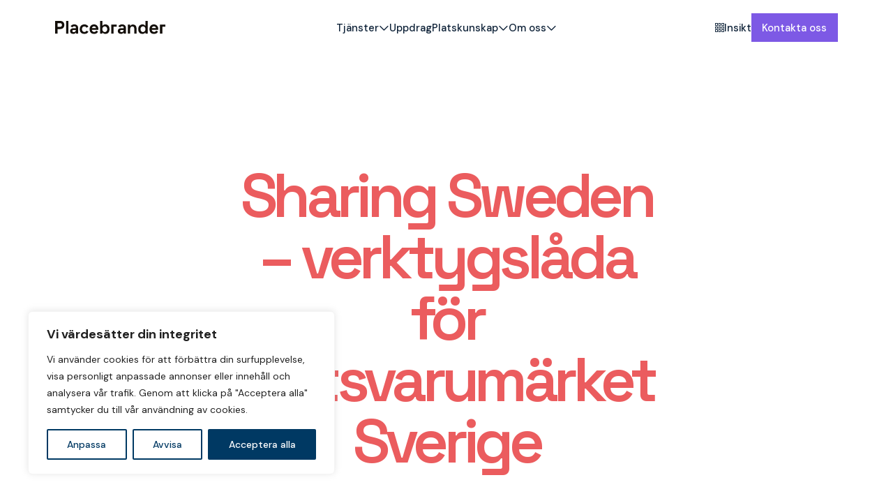

--- FILE ---
content_type: text/html; charset=UTF-8
request_url: https://placebrander.se/tag/varumarket-sverige/
body_size: 12215
content:
<!DOCTYPE html>
<html>
<head>
    <meta charset="utf-8">
    <meta name="viewport" content="width=device-width, initial-scale=1.0, user-scalable=no">
    <meta name="keywords" content=""/>
    <link rel="icon" href="https://placebrander.se/custom/themes/placebrander/img/favicon.svg" />
    <meta name='robots' content='index, follow, max-image-preview:large, max-snippet:-1, max-video-preview:-1' />
	<style>img:is([sizes="auto" i], [sizes^="auto," i]) { contain-intrinsic-size: 3000px 1500px }</style>
	
	<!-- This site is optimized with the Yoast SEO plugin v25.7 - https://yoast.com/wordpress/plugins/seo/ -->
	<title>varumärket sverige-arkiv - Placebrander</title>
	<link rel="canonical" href="https://placebrander.se/tag/varumarket-sverige/" />
	<meta property="og:locale" content="sv_SE" />
	<meta property="og:type" content="article" />
	<meta property="og:title" content="varumärket sverige-arkiv - Placebrander" />
	<meta property="og:url" content="https://placebrander.se/tag/varumarket-sverige/" />
	<meta property="og:site_name" content="Placebrander" />
	<meta property="og:image" content="https://placebrander.se/custom/uploads/2025/08/Skarmavbild-2025-08-13-kl.-20.36.01.png" />
	<meta property="og:image:width" content="872" />
	<meta property="og:image:height" content="1332" />
	<meta property="og:image:type" content="image/png" />
	<meta name="twitter:card" content="summary_large_image" />
	<script type="application/ld+json" class="yoast-schema-graph">{"@context":"https://schema.org","@graph":[{"@type":"CollectionPage","@id":"https://placebrander.se/tag/varumarket-sverige/","url":"https://placebrander.se/tag/varumarket-sverige/","name":"varumärket sverige-arkiv - Placebrander","isPartOf":{"@id":"https://placebrander.se/#website"},"primaryImageOfPage":{"@id":"https://placebrander.se/tag/varumarket-sverige/#primaryimage"},"image":{"@id":"https://placebrander.se/tag/varumarket-sverige/#primaryimage"},"thumbnailUrl":"https://placebrander.se/custom/uploads/2025/06/sharing_sweden.jpg","breadcrumb":{"@id":"https://placebrander.se/tag/varumarket-sverige/#breadcrumb"},"inLanguage":"sv-SE"},{"@type":"ImageObject","inLanguage":"sv-SE","@id":"https://placebrander.se/tag/varumarket-sverige/#primaryimage","url":"https://placebrander.se/custom/uploads/2025/06/sharing_sweden.jpg","contentUrl":"https://placebrander.se/custom/uploads/2025/06/sharing_sweden.jpg","width":900,"height":361},{"@type":"BreadcrumbList","@id":"https://placebrander.se/tag/varumarket-sverige/#breadcrumb","itemListElement":[{"@type":"ListItem","position":1,"name":"Hem","item":"https://placebrander.se/"},{"@type":"ListItem","position":2,"name":"varumärket sverige"}]},{"@type":"WebSite","@id":"https://placebrander.se/#website","url":"https://placebrander.se/","name":"Placebrander","description":"Experter på platsutveckling, platsidentitet och platsattraktion.","potentialAction":[{"@type":"SearchAction","target":{"@type":"EntryPoint","urlTemplate":"https://placebrander.se/?s={search_term_string}"},"query-input":{"@type":"PropertyValueSpecification","valueRequired":true,"valueName":"search_term_string"}}],"inLanguage":"sv-SE"}]}</script>
	<!-- / Yoast SEO plugin. -->


<link rel="alternate" type="application/rss+xml" title="Placebrander &raquo; etikettflöde för varumärket sverige" href="https://placebrander.se/tag/varumarket-sverige/feed/" />
<link rel='stylesheet' id='formidable-css' href='https://placebrander.se/custom/plugins/formidable/css/formidableforms.css?ver=1029829' type='text/css' media='all' />
<style id='classic-theme-styles-inline-css' type='text/css'>
/*! This file is auto-generated */
.wp-block-button__link{color:#fff;background-color:#32373c;border-radius:9999px;box-shadow:none;text-decoration:none;padding:calc(.667em + 2px) calc(1.333em + 2px);font-size:1.125em}.wp-block-file__button{background:#32373c;color:#fff;text-decoration:none}
</style>
<style id='global-styles-inline-css' type='text/css'>
:root{--wp--preset--aspect-ratio--square: 1;--wp--preset--aspect-ratio--4-3: 4/3;--wp--preset--aspect-ratio--3-4: 3/4;--wp--preset--aspect-ratio--3-2: 3/2;--wp--preset--aspect-ratio--2-3: 2/3;--wp--preset--aspect-ratio--16-9: 16/9;--wp--preset--aspect-ratio--9-16: 9/16;--wp--preset--color--black: #000000;--wp--preset--color--cyan-bluish-gray: #abb8c3;--wp--preset--color--white: #ffffff;--wp--preset--color--pale-pink: #f78da7;--wp--preset--color--vivid-red: #cf2e2e;--wp--preset--color--luminous-vivid-orange: #ff6900;--wp--preset--color--luminous-vivid-amber: #fcb900;--wp--preset--color--light-green-cyan: #7bdcb5;--wp--preset--color--vivid-green-cyan: #00d084;--wp--preset--color--pale-cyan-blue: #8ed1fc;--wp--preset--color--vivid-cyan-blue: #0693e3;--wp--preset--color--vivid-purple: #9b51e0;--wp--preset--gradient--vivid-cyan-blue-to-vivid-purple: linear-gradient(135deg,rgba(6,147,227,1) 0%,rgb(155,81,224) 100%);--wp--preset--gradient--light-green-cyan-to-vivid-green-cyan: linear-gradient(135deg,rgb(122,220,180) 0%,rgb(0,208,130) 100%);--wp--preset--gradient--luminous-vivid-amber-to-luminous-vivid-orange: linear-gradient(135deg,rgba(252,185,0,1) 0%,rgba(255,105,0,1) 100%);--wp--preset--gradient--luminous-vivid-orange-to-vivid-red: linear-gradient(135deg,rgba(255,105,0,1) 0%,rgb(207,46,46) 100%);--wp--preset--gradient--very-light-gray-to-cyan-bluish-gray: linear-gradient(135deg,rgb(238,238,238) 0%,rgb(169,184,195) 100%);--wp--preset--gradient--cool-to-warm-spectrum: linear-gradient(135deg,rgb(74,234,220) 0%,rgb(151,120,209) 20%,rgb(207,42,186) 40%,rgb(238,44,130) 60%,rgb(251,105,98) 80%,rgb(254,248,76) 100%);--wp--preset--gradient--blush-light-purple: linear-gradient(135deg,rgb(255,206,236) 0%,rgb(152,150,240) 100%);--wp--preset--gradient--blush-bordeaux: linear-gradient(135deg,rgb(254,205,165) 0%,rgb(254,45,45) 50%,rgb(107,0,62) 100%);--wp--preset--gradient--luminous-dusk: linear-gradient(135deg,rgb(255,203,112) 0%,rgb(199,81,192) 50%,rgb(65,88,208) 100%);--wp--preset--gradient--pale-ocean: linear-gradient(135deg,rgb(255,245,203) 0%,rgb(182,227,212) 50%,rgb(51,167,181) 100%);--wp--preset--gradient--electric-grass: linear-gradient(135deg,rgb(202,248,128) 0%,rgb(113,206,126) 100%);--wp--preset--gradient--midnight: linear-gradient(135deg,rgb(2,3,129) 0%,rgb(40,116,252) 100%);--wp--preset--font-size--small: 13px;--wp--preset--font-size--medium: 20px;--wp--preset--font-size--large: 36px;--wp--preset--font-size--x-large: 42px;--wp--preset--spacing--20: 0.44rem;--wp--preset--spacing--30: 0.67rem;--wp--preset--spacing--40: 1rem;--wp--preset--spacing--50: 1.5rem;--wp--preset--spacing--60: 2.25rem;--wp--preset--spacing--70: 3.38rem;--wp--preset--spacing--80: 5.06rem;--wp--preset--shadow--natural: 6px 6px 9px rgba(0, 0, 0, 0.2);--wp--preset--shadow--deep: 12px 12px 50px rgba(0, 0, 0, 0.4);--wp--preset--shadow--sharp: 6px 6px 0px rgba(0, 0, 0, 0.2);--wp--preset--shadow--outlined: 6px 6px 0px -3px rgba(255, 255, 255, 1), 6px 6px rgba(0, 0, 0, 1);--wp--preset--shadow--crisp: 6px 6px 0px rgba(0, 0, 0, 1);}:where(.is-layout-flex){gap: 0.5em;}:where(.is-layout-grid){gap: 0.5em;}body .is-layout-flex{display: flex;}.is-layout-flex{flex-wrap: wrap;align-items: center;}.is-layout-flex > :is(*, div){margin: 0;}body .is-layout-grid{display: grid;}.is-layout-grid > :is(*, div){margin: 0;}:where(.wp-block-columns.is-layout-flex){gap: 2em;}:where(.wp-block-columns.is-layout-grid){gap: 2em;}:where(.wp-block-post-template.is-layout-flex){gap: 1.25em;}:where(.wp-block-post-template.is-layout-grid){gap: 1.25em;}.has-black-color{color: var(--wp--preset--color--black) !important;}.has-cyan-bluish-gray-color{color: var(--wp--preset--color--cyan-bluish-gray) !important;}.has-white-color{color: var(--wp--preset--color--white) !important;}.has-pale-pink-color{color: var(--wp--preset--color--pale-pink) !important;}.has-vivid-red-color{color: var(--wp--preset--color--vivid-red) !important;}.has-luminous-vivid-orange-color{color: var(--wp--preset--color--luminous-vivid-orange) !important;}.has-luminous-vivid-amber-color{color: var(--wp--preset--color--luminous-vivid-amber) !important;}.has-light-green-cyan-color{color: var(--wp--preset--color--light-green-cyan) !important;}.has-vivid-green-cyan-color{color: var(--wp--preset--color--vivid-green-cyan) !important;}.has-pale-cyan-blue-color{color: var(--wp--preset--color--pale-cyan-blue) !important;}.has-vivid-cyan-blue-color{color: var(--wp--preset--color--vivid-cyan-blue) !important;}.has-vivid-purple-color{color: var(--wp--preset--color--vivid-purple) !important;}.has-black-background-color{background-color: var(--wp--preset--color--black) !important;}.has-cyan-bluish-gray-background-color{background-color: var(--wp--preset--color--cyan-bluish-gray) !important;}.has-white-background-color{background-color: var(--wp--preset--color--white) !important;}.has-pale-pink-background-color{background-color: var(--wp--preset--color--pale-pink) !important;}.has-vivid-red-background-color{background-color: var(--wp--preset--color--vivid-red) !important;}.has-luminous-vivid-orange-background-color{background-color: var(--wp--preset--color--luminous-vivid-orange) !important;}.has-luminous-vivid-amber-background-color{background-color: var(--wp--preset--color--luminous-vivid-amber) !important;}.has-light-green-cyan-background-color{background-color: var(--wp--preset--color--light-green-cyan) !important;}.has-vivid-green-cyan-background-color{background-color: var(--wp--preset--color--vivid-green-cyan) !important;}.has-pale-cyan-blue-background-color{background-color: var(--wp--preset--color--pale-cyan-blue) !important;}.has-vivid-cyan-blue-background-color{background-color: var(--wp--preset--color--vivid-cyan-blue) !important;}.has-vivid-purple-background-color{background-color: var(--wp--preset--color--vivid-purple) !important;}.has-black-border-color{border-color: var(--wp--preset--color--black) !important;}.has-cyan-bluish-gray-border-color{border-color: var(--wp--preset--color--cyan-bluish-gray) !important;}.has-white-border-color{border-color: var(--wp--preset--color--white) !important;}.has-pale-pink-border-color{border-color: var(--wp--preset--color--pale-pink) !important;}.has-vivid-red-border-color{border-color: var(--wp--preset--color--vivid-red) !important;}.has-luminous-vivid-orange-border-color{border-color: var(--wp--preset--color--luminous-vivid-orange) !important;}.has-luminous-vivid-amber-border-color{border-color: var(--wp--preset--color--luminous-vivid-amber) !important;}.has-light-green-cyan-border-color{border-color: var(--wp--preset--color--light-green-cyan) !important;}.has-vivid-green-cyan-border-color{border-color: var(--wp--preset--color--vivid-green-cyan) !important;}.has-pale-cyan-blue-border-color{border-color: var(--wp--preset--color--pale-cyan-blue) !important;}.has-vivid-cyan-blue-border-color{border-color: var(--wp--preset--color--vivid-cyan-blue) !important;}.has-vivid-purple-border-color{border-color: var(--wp--preset--color--vivid-purple) !important;}.has-vivid-cyan-blue-to-vivid-purple-gradient-background{background: var(--wp--preset--gradient--vivid-cyan-blue-to-vivid-purple) !important;}.has-light-green-cyan-to-vivid-green-cyan-gradient-background{background: var(--wp--preset--gradient--light-green-cyan-to-vivid-green-cyan) !important;}.has-luminous-vivid-amber-to-luminous-vivid-orange-gradient-background{background: var(--wp--preset--gradient--luminous-vivid-amber-to-luminous-vivid-orange) !important;}.has-luminous-vivid-orange-to-vivid-red-gradient-background{background: var(--wp--preset--gradient--luminous-vivid-orange-to-vivid-red) !important;}.has-very-light-gray-to-cyan-bluish-gray-gradient-background{background: var(--wp--preset--gradient--very-light-gray-to-cyan-bluish-gray) !important;}.has-cool-to-warm-spectrum-gradient-background{background: var(--wp--preset--gradient--cool-to-warm-spectrum) !important;}.has-blush-light-purple-gradient-background{background: var(--wp--preset--gradient--blush-light-purple) !important;}.has-blush-bordeaux-gradient-background{background: var(--wp--preset--gradient--blush-bordeaux) !important;}.has-luminous-dusk-gradient-background{background: var(--wp--preset--gradient--luminous-dusk) !important;}.has-pale-ocean-gradient-background{background: var(--wp--preset--gradient--pale-ocean) !important;}.has-electric-grass-gradient-background{background: var(--wp--preset--gradient--electric-grass) !important;}.has-midnight-gradient-background{background: var(--wp--preset--gradient--midnight) !important;}.has-small-font-size{font-size: var(--wp--preset--font-size--small) !important;}.has-medium-font-size{font-size: var(--wp--preset--font-size--medium) !important;}.has-large-font-size{font-size: var(--wp--preset--font-size--large) !important;}.has-x-large-font-size{font-size: var(--wp--preset--font-size--x-large) !important;}
:where(.wp-block-post-template.is-layout-flex){gap: 1.25em;}:where(.wp-block-post-template.is-layout-grid){gap: 1.25em;}
:where(.wp-block-columns.is-layout-flex){gap: 2em;}:where(.wp-block-columns.is-layout-grid){gap: 2em;}
:root :where(.wp-block-pullquote){font-size: 1.5em;line-height: 1.6;}
</style>
<link rel='stylesheet' id='style-css' href='https://placebrander.se/custom/themes/placebrander/css/main.min.css?ver=1759146077' type='text/css' media='all' />
<script type="text/javascript" id="cookie-law-info-js-extra">
/* <![CDATA[ */
var _ckyConfig = {"_ipData":[],"_assetsURL":"https:\/\/placebrander.se\/custom\/plugins\/cookie-law-info\/lite\/frontend\/images\/","_publicURL":"https:\/\/placebrander.se\/core","_expiry":"365","_categories":[{"name":"N\u00f6dv\u00e4ndig","slug":"necessary","isNecessary":true,"ccpaDoNotSell":true,"cookies":[],"active":true,"defaultConsent":{"gdpr":true,"ccpa":true}},{"name":"Funktionell","slug":"functional","isNecessary":false,"ccpaDoNotSell":true,"cookies":[],"active":true,"defaultConsent":{"gdpr":false,"ccpa":false}},{"name":"Analytics","slug":"analytics","isNecessary":false,"ccpaDoNotSell":true,"cookies":[{"cookieID":"Google Analytics","domain":"google-analytics.com","provider":"google-analytics.com"}],"active":true,"defaultConsent":{"gdpr":false,"ccpa":false}},{"name":"Prestanda","slug":"performance","isNecessary":false,"ccpaDoNotSell":true,"cookies":[],"active":true,"defaultConsent":{"gdpr":false,"ccpa":false}},{"name":"Annons","slug":"advertisement","isNecessary":false,"ccpaDoNotSell":true,"cookies":[],"active":true,"defaultConsent":{"gdpr":false,"ccpa":false}}],"_activeLaw":"gdpr","_rootDomain":"","_block":"1","_showBanner":"1","_bannerConfig":{"settings":{"type":"box","preferenceCenterType":"popup","position":"bottom-left","applicableLaw":"gdpr"},"behaviours":{"reloadBannerOnAccept":false,"loadAnalyticsByDefault":false,"animations":{"onLoad":"animate","onHide":"sticky"}},"config":{"revisitConsent":{"status":true,"tag":"revisit-consent","position":"bottom-left","meta":{"url":"#"},"styles":{"background-color":"#003963"},"elements":{"title":{"type":"text","tag":"revisit-consent-title","status":true,"styles":{"color":"#0056a7"}}}},"preferenceCenter":{"toggle":{"status":true,"tag":"detail-category-toggle","type":"toggle","states":{"active":{"styles":{"background-color":"#1863DC"}},"inactive":{"styles":{"background-color":"#D0D5D2"}}}}},"categoryPreview":{"status":false,"toggle":{"status":true,"tag":"detail-category-preview-toggle","type":"toggle","states":{"active":{"styles":{"background-color":"#1863DC"}},"inactive":{"styles":{"background-color":"#D0D5D2"}}}}},"videoPlaceholder":{"status":true,"styles":{"background-color":"#000000","border-color":"#000000","color":"#ffffff"}},"readMore":{"status":false,"tag":"readmore-button","type":"link","meta":{"noFollow":true,"newTab":true},"styles":{"color":"#003963","background-color":"transparent","border-color":"transparent"}},"auditTable":{"status":true},"optOption":{"status":true,"toggle":{"status":true,"tag":"optout-option-toggle","type":"toggle","states":{"active":{"styles":{"background-color":"#1863dc"}},"inactive":{"styles":{"background-color":"#FFFFFF"}}}}}}},"_version":"3.3.3","_logConsent":"1","_tags":[{"tag":"accept-button","styles":{"color":"#FFFFFF","background-color":"#003963","border-color":"#003963"}},{"tag":"reject-button","styles":{"color":"#003963","background-color":"transparent","border-color":"#003963"}},{"tag":"settings-button","styles":{"color":"#003963","background-color":"transparent","border-color":"#003963"}},{"tag":"readmore-button","styles":{"color":"#003963","background-color":"transparent","border-color":"transparent"}},{"tag":"donotsell-button","styles":{"color":"#1863DC","background-color":"transparent","border-color":"transparent"}},{"tag":"accept-button","styles":{"color":"#FFFFFF","background-color":"#003963","border-color":"#003963"}},{"tag":"revisit-consent","styles":{"background-color":"#003963"}}],"_shortCodes":[{"key":"cky_readmore","content":"<a href=\"#\" class=\"cky-policy\" aria-label=\"Cookiepolicy\" target=\"_blank\" rel=\"noopener\" data-cky-tag=\"readmore-button\">Cookiepolicy<\/a>","tag":"readmore-button","status":false,"attributes":{"rel":"nofollow","target":"_blank"}},{"key":"cky_show_desc","content":"<button class=\"cky-show-desc-btn\" data-cky-tag=\"show-desc-button\" aria-label=\"Visa mer\">Visa mer<\/button>","tag":"show-desc-button","status":true,"attributes":[]},{"key":"cky_hide_desc","content":"<button class=\"cky-show-desc-btn\" data-cky-tag=\"hide-desc-button\" aria-label=\"Visa mindre\">Visa mindre<\/button>","tag":"hide-desc-button","status":true,"attributes":[]},{"key":"cky_category_toggle_label","content":"[cky_{{status}}_category_label] [cky_preference_{{category_slug}}_title]","tag":"","status":true,"attributes":[]},{"key":"cky_enable_category_label","content":"G\u00f6r det m\u00f6jligt","tag":"","status":true,"attributes":[]},{"key":"cky_disable_category_label","content":"Inaktivera","tag":"","status":true,"attributes":[]},{"key":"cky_video_placeholder","content":"<div class=\"video-placeholder-normal\" data-cky-tag=\"video-placeholder\" id=\"[UNIQUEID]\"><p class=\"video-placeholder-text-normal\" data-cky-tag=\"placeholder-title\">Acceptera cookies samtycke<\/p><\/div>","tag":"","status":true,"attributes":[]},{"key":"cky_enable_optout_label","content":"G\u00f6r det m\u00f6jligt","tag":"","status":true,"attributes":[]},{"key":"cky_disable_optout_label","content":"Inaktivera","tag":"","status":true,"attributes":[]},{"key":"cky_optout_toggle_label","content":"[cky_{{status}}_optout_label] [cky_optout_option_title]","tag":"","status":true,"attributes":[]},{"key":"cky_optout_option_title","content":"S\u00e4lj eller dela inte mina personuppgifter","tag":"","status":true,"attributes":[]},{"key":"cky_optout_close_label","content":"St\u00e4nga","tag":"","status":true,"attributes":[]},{"key":"cky_preference_close_label","content":"St\u00e4nga","tag":"","status":true,"attributes":[]}],"_rtl":"","_language":"sv","_providersToBlock":[{"re":"google-analytics.com","categories":["analytics"]}]};
var _ckyStyles = {"css":".cky-overlay{background: #000000; opacity: 0.4; position: fixed; top: 0; left: 0; width: 100%; height: 100%; z-index: 99999999;}.cky-hide{display: none;}.cky-btn-revisit-wrapper{display: flex; align-items: center; justify-content: center; background: #0056a7; width: 45px; height: 45px; border-radius: 50%; position: fixed; z-index: 999999; cursor: pointer;}.cky-revisit-bottom-left{bottom: 15px; left: 15px;}.cky-revisit-bottom-right{bottom: 15px; right: 15px;}.cky-btn-revisit-wrapper .cky-btn-revisit{display: flex; align-items: center; justify-content: center; background: none; border: none; cursor: pointer; position: relative; margin: 0; padding: 0;}.cky-btn-revisit-wrapper .cky-btn-revisit img{max-width: fit-content; margin: 0; height: 30px; width: 30px;}.cky-revisit-bottom-left:hover::before{content: attr(data-tooltip); position: absolute; background: #4e4b66; color: #ffffff; left: calc(100% + 7px); font-size: 12px; line-height: 16px; width: max-content; padding: 4px 8px; border-radius: 4px;}.cky-revisit-bottom-left:hover::after{position: absolute; content: \"\"; border: 5px solid transparent; left: calc(100% + 2px); border-left-width: 0; border-right-color: #4e4b66;}.cky-revisit-bottom-right:hover::before{content: attr(data-tooltip); position: absolute; background: #4e4b66; color: #ffffff; right: calc(100% + 7px); font-size: 12px; line-height: 16px; width: max-content; padding: 4px 8px; border-radius: 4px;}.cky-revisit-bottom-right:hover::after{position: absolute; content: \"\"; border: 5px solid transparent; right: calc(100% + 2px); border-right-width: 0; border-left-color: #4e4b66;}.cky-revisit-hide{display: none;}.cky-consent-container{position: fixed; width: 440px; box-sizing: border-box; z-index: 9999999; border-radius: 6px;}.cky-consent-container .cky-consent-bar{background: #ffffff; border: 1px solid; padding: 20px 26px; box-shadow: 0 -1px 10px 0 #acabab4d; border-radius: 6px;}.cky-box-bottom-left{bottom: 40px; left: 40px;}.cky-box-bottom-right{bottom: 40px; right: 40px;}.cky-box-top-left{top: 40px; left: 40px;}.cky-box-top-right{top: 40px; right: 40px;}.cky-custom-brand-logo-wrapper .cky-custom-brand-logo{width: 100px; height: auto; margin: 0 0 12px 0;}.cky-notice .cky-title{color: #212121; font-weight: 700; font-size: 18px; line-height: 24px; margin: 0 0 12px 0;}.cky-notice-des *,.cky-preference-content-wrapper *,.cky-accordion-header-des *,.cky-gpc-wrapper .cky-gpc-desc *{font-size: 14px;}.cky-notice-des{color: #212121; font-size: 14px; line-height: 24px; font-weight: 400;}.cky-notice-des img{height: 25px; width: 25px;}.cky-consent-bar .cky-notice-des p,.cky-gpc-wrapper .cky-gpc-desc p,.cky-preference-body-wrapper .cky-preference-content-wrapper p,.cky-accordion-header-wrapper .cky-accordion-header-des p,.cky-cookie-des-table li div:last-child p{color: inherit; margin-top: 0; overflow-wrap: break-word;}.cky-notice-des P:last-child,.cky-preference-content-wrapper p:last-child,.cky-cookie-des-table li div:last-child p:last-child,.cky-gpc-wrapper .cky-gpc-desc p:last-child{margin-bottom: 0;}.cky-notice-des a.cky-policy,.cky-notice-des button.cky-policy{font-size: 14px; color: #1863dc; white-space: nowrap; cursor: pointer; background: transparent; border: 1px solid; text-decoration: underline;}.cky-notice-des button.cky-policy{padding: 0;}.cky-notice-des a.cky-policy:focus-visible,.cky-notice-des button.cky-policy:focus-visible,.cky-preference-content-wrapper .cky-show-desc-btn:focus-visible,.cky-accordion-header .cky-accordion-btn:focus-visible,.cky-preference-header .cky-btn-close:focus-visible,.cky-switch input[type=\"checkbox\"]:focus-visible,.cky-footer-wrapper a:focus-visible,.cky-btn:focus-visible{outline: 2px solid #1863dc; outline-offset: 2px;}.cky-btn:focus:not(:focus-visible),.cky-accordion-header .cky-accordion-btn:focus:not(:focus-visible),.cky-preference-content-wrapper .cky-show-desc-btn:focus:not(:focus-visible),.cky-btn-revisit-wrapper .cky-btn-revisit:focus:not(:focus-visible),.cky-preference-header .cky-btn-close:focus:not(:focus-visible),.cky-consent-bar .cky-banner-btn-close:focus:not(:focus-visible){outline: 0;}button.cky-show-desc-btn:not(:hover):not(:active){color: #1863dc; background: transparent;}button.cky-accordion-btn:not(:hover):not(:active),button.cky-banner-btn-close:not(:hover):not(:active),button.cky-btn-revisit:not(:hover):not(:active),button.cky-btn-close:not(:hover):not(:active){background: transparent;}.cky-consent-bar button:hover,.cky-modal.cky-modal-open button:hover,.cky-consent-bar button:focus,.cky-modal.cky-modal-open button:focus{text-decoration: none;}.cky-notice-btn-wrapper{display: flex; justify-content: flex-start; align-items: center; flex-wrap: wrap; margin-top: 16px;}.cky-notice-btn-wrapper .cky-btn{text-shadow: none; box-shadow: none;}.cky-btn{flex: auto; max-width: 100%; font-size: 14px; font-family: inherit; line-height: 24px; padding: 8px; font-weight: 500; margin: 0 8px 0 0; border-radius: 2px; cursor: pointer; text-align: center; text-transform: none; min-height: 0;}.cky-btn:hover{opacity: 0.8;}.cky-btn-customize{color: #1863dc; background: transparent; border: 2px solid #1863dc;}.cky-btn-reject{color: #1863dc; background: transparent; border: 2px solid #1863dc;}.cky-btn-accept{background: #1863dc; color: #ffffff; border: 2px solid #1863dc;}.cky-btn:last-child{margin-right: 0;}@media (max-width: 576px){.cky-box-bottom-left{bottom: 0; left: 0;}.cky-box-bottom-right{bottom: 0; right: 0;}.cky-box-top-left{top: 0; left: 0;}.cky-box-top-right{top: 0; right: 0;}}@media (max-height: 480px){.cky-consent-container{max-height: 100vh;overflow-y: scroll}.cky-notice-des{max-height: unset !important;overflow-y: unset !important}.cky-preference-center{height: 100vh;overflow: auto !important}.cky-preference-center .cky-preference-body-wrapper{overflow: unset}}@media (max-width: 440px){.cky-box-bottom-left, .cky-box-bottom-right, .cky-box-top-left, .cky-box-top-right{width: 100%; max-width: 100%;}.cky-consent-container .cky-consent-bar{padding: 20px 0;}.cky-custom-brand-logo-wrapper, .cky-notice .cky-title, .cky-notice-des, .cky-notice-btn-wrapper{padding: 0 24px;}.cky-notice-des{max-height: 40vh; overflow-y: scroll;}.cky-notice-btn-wrapper{flex-direction: column; margin-top: 0;}.cky-btn{width: 100%; margin: 10px 0 0 0;}.cky-notice-btn-wrapper .cky-btn-customize{order: 2;}.cky-notice-btn-wrapper .cky-btn-reject{order: 3;}.cky-notice-btn-wrapper .cky-btn-accept{order: 1; margin-top: 16px;}}@media (max-width: 352px){.cky-notice .cky-title{font-size: 16px;}.cky-notice-des *{font-size: 12px;}.cky-notice-des, .cky-btn{font-size: 12px;}}.cky-modal.cky-modal-open{display: flex; visibility: visible; -webkit-transform: translate(-50%, -50%); -moz-transform: translate(-50%, -50%); -ms-transform: translate(-50%, -50%); -o-transform: translate(-50%, -50%); transform: translate(-50%, -50%); top: 50%; left: 50%; transition: all 1s ease;}.cky-modal{box-shadow: 0 32px 68px rgba(0, 0, 0, 0.3); margin: 0 auto; position: fixed; max-width: 100%; background: #ffffff; top: 50%; box-sizing: border-box; border-radius: 6px; z-index: 999999999; color: #212121; -webkit-transform: translate(-50%, 100%); -moz-transform: translate(-50%, 100%); -ms-transform: translate(-50%, 100%); -o-transform: translate(-50%, 100%); transform: translate(-50%, 100%); visibility: hidden; transition: all 0s ease;}.cky-preference-center{max-height: 79vh; overflow: hidden; width: 845px; overflow: hidden; flex: 1 1 0; display: flex; flex-direction: column; border-radius: 6px;}.cky-preference-header{display: flex; align-items: center; justify-content: space-between; padding: 22px 24px; border-bottom: 1px solid;}.cky-preference-header .cky-preference-title{font-size: 18px; font-weight: 700; line-height: 24px;}.cky-preference-header .cky-btn-close{margin: 0; cursor: pointer; vertical-align: middle; padding: 0; background: none; border: none; width: 24px; height: 24px; min-height: 0; line-height: 0; text-shadow: none; box-shadow: none;}.cky-preference-header .cky-btn-close img{margin: 0; height: 10px; width: 10px;}.cky-preference-body-wrapper{padding: 0 24px; flex: 1; overflow: auto; box-sizing: border-box;}.cky-preference-content-wrapper,.cky-gpc-wrapper .cky-gpc-desc{font-size: 14px; line-height: 24px; font-weight: 400; padding: 12px 0;}.cky-preference-content-wrapper{border-bottom: 1px solid;}.cky-preference-content-wrapper img{height: 25px; width: 25px;}.cky-preference-content-wrapper .cky-show-desc-btn{font-size: 14px; font-family: inherit; color: #1863dc; text-decoration: none; line-height: 24px; padding: 0; margin: 0; white-space: nowrap; cursor: pointer; background: transparent; border-color: transparent; text-transform: none; min-height: 0; text-shadow: none; box-shadow: none;}.cky-accordion-wrapper{margin-bottom: 10px;}.cky-accordion{border-bottom: 1px solid;}.cky-accordion:last-child{border-bottom: none;}.cky-accordion .cky-accordion-item{display: flex; margin-top: 10px;}.cky-accordion .cky-accordion-body{display: none;}.cky-accordion.cky-accordion-active .cky-accordion-body{display: block; padding: 0 22px; margin-bottom: 16px;}.cky-accordion-header-wrapper{cursor: pointer; width: 100%;}.cky-accordion-item .cky-accordion-header{display: flex; justify-content: space-between; align-items: center;}.cky-accordion-header .cky-accordion-btn{font-size: 16px; font-family: inherit; color: #212121; line-height: 24px; background: none; border: none; font-weight: 700; padding: 0; margin: 0; cursor: pointer; text-transform: none; min-height: 0; text-shadow: none; box-shadow: none;}.cky-accordion-header .cky-always-active{color: #008000; font-weight: 600; line-height: 24px; font-size: 14px;}.cky-accordion-header-des{font-size: 14px; line-height: 24px; margin: 10px 0 16px 0;}.cky-accordion-chevron{margin-right: 22px; position: relative; cursor: pointer;}.cky-accordion-chevron-hide{display: none;}.cky-accordion .cky-accordion-chevron i::before{content: \"\"; position: absolute; border-right: 1.4px solid; border-bottom: 1.4px solid; border-color: inherit; height: 6px; width: 6px; -webkit-transform: rotate(-45deg); -moz-transform: rotate(-45deg); -ms-transform: rotate(-45deg); -o-transform: rotate(-45deg); transform: rotate(-45deg); transition: all 0.2s ease-in-out; top: 8px;}.cky-accordion.cky-accordion-active .cky-accordion-chevron i::before{-webkit-transform: rotate(45deg); -moz-transform: rotate(45deg); -ms-transform: rotate(45deg); -o-transform: rotate(45deg); transform: rotate(45deg);}.cky-audit-table{background: #f4f4f4; border-radius: 6px;}.cky-audit-table .cky-empty-cookies-text{color: inherit; font-size: 12px; line-height: 24px; margin: 0; padding: 10px;}.cky-audit-table .cky-cookie-des-table{font-size: 12px; line-height: 24px; font-weight: normal; padding: 15px 10px; border-bottom: 1px solid; border-bottom-color: inherit; margin: 0;}.cky-audit-table .cky-cookie-des-table:last-child{border-bottom: none;}.cky-audit-table .cky-cookie-des-table li{list-style-type: none; display: flex; padding: 3px 0;}.cky-audit-table .cky-cookie-des-table li:first-child{padding-top: 0;}.cky-cookie-des-table li div:first-child{width: 100px; font-weight: 600; word-break: break-word; word-wrap: break-word;}.cky-cookie-des-table li div:last-child{flex: 1; word-break: break-word; word-wrap: break-word; margin-left: 8px;}.cky-footer-shadow{display: block; width: 100%; height: 40px; background: linear-gradient(180deg, rgba(255, 255, 255, 0) 0%, #ffffff 100%); position: absolute; bottom: calc(100% - 1px);}.cky-footer-wrapper{position: relative;}.cky-prefrence-btn-wrapper{display: flex; flex-wrap: wrap; align-items: center; justify-content: center; padding: 22px 24px; border-top: 1px solid;}.cky-prefrence-btn-wrapper .cky-btn{flex: auto; max-width: 100%; text-shadow: none; box-shadow: none;}.cky-btn-preferences{color: #1863dc; background: transparent; border: 2px solid #1863dc;}.cky-preference-header,.cky-preference-body-wrapper,.cky-preference-content-wrapper,.cky-accordion-wrapper,.cky-accordion,.cky-accordion-wrapper,.cky-footer-wrapper,.cky-prefrence-btn-wrapper{border-color: inherit;}@media (max-width: 845px){.cky-modal{max-width: calc(100% - 16px);}}@media (max-width: 576px){.cky-modal{max-width: 100%;}.cky-preference-center{max-height: 100vh;}.cky-prefrence-btn-wrapper{flex-direction: column;}.cky-accordion.cky-accordion-active .cky-accordion-body{padding-right: 0;}.cky-prefrence-btn-wrapper .cky-btn{width: 100%; margin: 10px 0 0 0;}.cky-prefrence-btn-wrapper .cky-btn-reject{order: 3;}.cky-prefrence-btn-wrapper .cky-btn-accept{order: 1; margin-top: 0;}.cky-prefrence-btn-wrapper .cky-btn-preferences{order: 2;}}@media (max-width: 425px){.cky-accordion-chevron{margin-right: 15px;}.cky-notice-btn-wrapper{margin-top: 0;}.cky-accordion.cky-accordion-active .cky-accordion-body{padding: 0 15px;}}@media (max-width: 352px){.cky-preference-header .cky-preference-title{font-size: 16px;}.cky-preference-header{padding: 16px 24px;}.cky-preference-content-wrapper *, .cky-accordion-header-des *{font-size: 12px;}.cky-preference-content-wrapper, .cky-preference-content-wrapper .cky-show-more, .cky-accordion-header .cky-always-active, .cky-accordion-header-des, .cky-preference-content-wrapper .cky-show-desc-btn, .cky-notice-des a.cky-policy{font-size: 12px;}.cky-accordion-header .cky-accordion-btn{font-size: 14px;}}.cky-switch{display: flex;}.cky-switch input[type=\"checkbox\"]{position: relative; width: 44px; height: 24px; margin: 0; background: #d0d5d2; -webkit-appearance: none; border-radius: 50px; cursor: pointer; outline: 0; border: none; top: 0;}.cky-switch input[type=\"checkbox\"]:checked{background: #1863dc;}.cky-switch input[type=\"checkbox\"]:before{position: absolute; content: \"\"; height: 20px; width: 20px; left: 2px; bottom: 2px; border-radius: 50%; background-color: white; -webkit-transition: 0.4s; transition: 0.4s; margin: 0;}.cky-switch input[type=\"checkbox\"]:after{display: none;}.cky-switch input[type=\"checkbox\"]:checked:before{-webkit-transform: translateX(20px); -ms-transform: translateX(20px); transform: translateX(20px);}@media (max-width: 425px){.cky-switch input[type=\"checkbox\"]{width: 38px; height: 21px;}.cky-switch input[type=\"checkbox\"]:before{height: 17px; width: 17px;}.cky-switch input[type=\"checkbox\"]:checked:before{-webkit-transform: translateX(17px); -ms-transform: translateX(17px); transform: translateX(17px);}}.cky-consent-bar .cky-banner-btn-close{position: absolute; right: 9px; top: 5px; background: none; border: none; cursor: pointer; padding: 0; margin: 0; min-height: 0; line-height: 0; height: 24px; width: 24px; text-shadow: none; box-shadow: none;}.cky-consent-bar .cky-banner-btn-close img{height: 9px; width: 9px; margin: 0;}.cky-notice-group{font-size: 14px; line-height: 24px; font-weight: 400; color: #212121;}.cky-notice-btn-wrapper .cky-btn-do-not-sell{font-size: 14px; line-height: 24px; padding: 6px 0; margin: 0; font-weight: 500; background: none; border-radius: 2px; border: none; cursor: pointer; text-align: left; color: #1863dc; background: transparent; border-color: transparent; box-shadow: none; text-shadow: none;}.cky-consent-bar .cky-banner-btn-close:focus-visible,.cky-notice-btn-wrapper .cky-btn-do-not-sell:focus-visible,.cky-opt-out-btn-wrapper .cky-btn:focus-visible,.cky-opt-out-checkbox-wrapper input[type=\"checkbox\"].cky-opt-out-checkbox:focus-visible{outline: 2px solid #1863dc; outline-offset: 2px;}@media (max-width: 440px){.cky-consent-container{width: 100%;}}@media (max-width: 352px){.cky-notice-des a.cky-policy, .cky-notice-btn-wrapper .cky-btn-do-not-sell{font-size: 12px;}}.cky-opt-out-wrapper{padding: 12px 0;}.cky-opt-out-wrapper .cky-opt-out-checkbox-wrapper{display: flex; align-items: center;}.cky-opt-out-checkbox-wrapper .cky-opt-out-checkbox-label{font-size: 16px; font-weight: 700; line-height: 24px; margin: 0 0 0 12px; cursor: pointer;}.cky-opt-out-checkbox-wrapper input[type=\"checkbox\"].cky-opt-out-checkbox{background-color: #ffffff; border: 1px solid black; width: 20px; height: 18.5px; margin: 0; -webkit-appearance: none; position: relative; display: flex; align-items: center; justify-content: center; border-radius: 2px; cursor: pointer;}.cky-opt-out-checkbox-wrapper input[type=\"checkbox\"].cky-opt-out-checkbox:checked{background-color: #1863dc; border: none;}.cky-opt-out-checkbox-wrapper input[type=\"checkbox\"].cky-opt-out-checkbox:checked::after{left: 6px; bottom: 4px; width: 7px; height: 13px; border: solid #ffffff; border-width: 0 3px 3px 0; border-radius: 2px; -webkit-transform: rotate(45deg); -ms-transform: rotate(45deg); transform: rotate(45deg); content: \"\"; position: absolute; box-sizing: border-box;}.cky-opt-out-checkbox-wrapper.cky-disabled .cky-opt-out-checkbox-label,.cky-opt-out-checkbox-wrapper.cky-disabled input[type=\"checkbox\"].cky-opt-out-checkbox{cursor: no-drop;}.cky-gpc-wrapper{margin: 0 0 0 32px;}.cky-footer-wrapper .cky-opt-out-btn-wrapper{display: flex; flex-wrap: wrap; align-items: center; justify-content: center; padding: 22px 24px;}.cky-opt-out-btn-wrapper .cky-btn{flex: auto; max-width: 100%; text-shadow: none; box-shadow: none;}.cky-opt-out-btn-wrapper .cky-btn-cancel{border: 1px solid #dedfe0; background: transparent; color: #858585;}.cky-opt-out-btn-wrapper .cky-btn-confirm{background: #1863dc; color: #ffffff; border: 1px solid #1863dc;}@media (max-width: 352px){.cky-opt-out-checkbox-wrapper .cky-opt-out-checkbox-label{font-size: 14px;}.cky-gpc-wrapper .cky-gpc-desc, .cky-gpc-wrapper .cky-gpc-desc *{font-size: 12px;}.cky-opt-out-checkbox-wrapper input[type=\"checkbox\"].cky-opt-out-checkbox{width: 16px; height: 16px;}.cky-opt-out-checkbox-wrapper input[type=\"checkbox\"].cky-opt-out-checkbox:checked::after{left: 5px; bottom: 4px; width: 3px; height: 9px;}.cky-gpc-wrapper{margin: 0 0 0 28px;}}.video-placeholder-youtube{background-size: 100% 100%; background-position: center; background-repeat: no-repeat; background-color: #b2b0b059; position: relative; display: flex; align-items: center; justify-content: center; max-width: 100%;}.video-placeholder-text-youtube{text-align: center; align-items: center; padding: 10px 16px; background-color: #000000cc; color: #ffffff; border: 1px solid; border-radius: 2px; cursor: pointer;}.video-placeholder-normal{background-image: url(\"\/wp-content\/plugins\/cookie-law-info\/lite\/frontend\/images\/placeholder.svg\"); background-size: 80px; background-position: center; background-repeat: no-repeat; background-color: #b2b0b059; position: relative; display: flex; align-items: flex-end; justify-content: center; max-width: 100%;}.video-placeholder-text-normal{align-items: center; padding: 10px 16px; text-align: center; border: 1px solid; border-radius: 2px; cursor: pointer;}.cky-rtl{direction: rtl; text-align: right;}.cky-rtl .cky-banner-btn-close{left: 9px; right: auto;}.cky-rtl .cky-notice-btn-wrapper .cky-btn:last-child{margin-right: 8px;}.cky-rtl .cky-notice-btn-wrapper .cky-btn:first-child{margin-right: 0;}.cky-rtl .cky-notice-btn-wrapper{margin-left: 0; margin-right: 15px;}.cky-rtl .cky-prefrence-btn-wrapper .cky-btn{margin-right: 8px;}.cky-rtl .cky-prefrence-btn-wrapper .cky-btn:first-child{margin-right: 0;}.cky-rtl .cky-accordion .cky-accordion-chevron i::before{border: none; border-left: 1.4px solid; border-top: 1.4px solid; left: 12px;}.cky-rtl .cky-accordion.cky-accordion-active .cky-accordion-chevron i::before{-webkit-transform: rotate(-135deg); -moz-transform: rotate(-135deg); -ms-transform: rotate(-135deg); -o-transform: rotate(-135deg); transform: rotate(-135deg);}@media (max-width: 768px){.cky-rtl .cky-notice-btn-wrapper{margin-right: 0;}}@media (max-width: 576px){.cky-rtl .cky-notice-btn-wrapper .cky-btn:last-child{margin-right: 0;}.cky-rtl .cky-prefrence-btn-wrapper .cky-btn{margin-right: 0;}.cky-rtl .cky-accordion.cky-accordion-active .cky-accordion-body{padding: 0 22px 0 0;}}@media (max-width: 425px){.cky-rtl .cky-accordion.cky-accordion-active .cky-accordion-body{padding: 0 15px 0 0;}}.cky-rtl .cky-opt-out-btn-wrapper .cky-btn{margin-right: 12px;}.cky-rtl .cky-opt-out-btn-wrapper .cky-btn:first-child{margin-right: 0;}.cky-rtl .cky-opt-out-checkbox-wrapper .cky-opt-out-checkbox-label{margin: 0 12px 0 0;}"};
/* ]]> */
</script>
<script type="text/javascript" src="https://placebrander.se/custom/plugins/cookie-law-info/lite/frontend/js/script.min.js?ver=3.3.3" id="cookie-law-info-js"></script>
<link rel="https://api.w.org/" href="https://placebrander.se/wp-json/" /><link rel="alternate" title="JSON" type="application/json" href="https://placebrander.se/wp-json/wp/v2/tags/466" /><link rel="EditURI" type="application/rsd+xml" title="RSD" href="https://placebrander.se/core/xmlrpc.php?rsd" />
<script>var lbb_settings_data = JSON.parse('{\"general\":{\"title\":\"Placebrander\",\"description\":\"Experter p\\u00e5 platsutveckling, platsidentitet och platsattraktion.\"},\"menus\":{\"main-navigation\":{\"title\":\"Huvudmeny\",\"items\":[{\"id\":20,\"url\":\"https:\\/\\/placebrander.se\\/tjanster\\/\",\"slug\":\"tjanster\",\"title\":\"Tj\\u00e4nster\",\"class\":\"\",\"target\":\"\",\"parent\":0},{\"id\":24,\"url\":\"https:\\/\\/placebrander.se\\/tjanster\\/analys\\/\",\"slug\":\"analys\",\"title\":\"Analys\",\"class\":\"\",\"target\":\"\",\"parent\":20},{\"id\":23,\"url\":\"https:\\/\\/placebrander.se\\/tjanster\\/strategi\\/\",\"slug\":\"strategi\",\"title\":\"Strategi\",\"class\":\"\",\"target\":\"\",\"parent\":20},{\"id\":22,\"url\":\"https:\\/\\/placebrander.se\\/tjanster\\/platsvarumarke\\/\",\"slug\":\"platsvarumarke\",\"title\":\"Platsvarum\\u00e4rke\",\"class\":\"\",\"target\":\"\",\"parent\":20},{\"id\":21,\"url\":\"https:\\/\\/placebrander.se\\/tjanster\\/utveckling-och-engagemang\\/\",\"slug\":\"utveckling-och-engagemang\",\"title\":\"Utveckling och engagemang\",\"class\":\"\",\"target\":\"\",\"parent\":20},{\"id\":155,\"url\":\"https:\\/\\/placebrander.se\\/uppdrag\\/\",\"slug\":\"uppdrag\",\"title\":\"Uppdrag\",\"class\":\"\",\"target\":\"\",\"parent\":0},{\"id\":50,\"url\":\"https:\\/\\/placebrander.se\\/platskunskap\\/\",\"slug\":\"platskunskap\",\"title\":\"Platskunskap\",\"class\":\"multicol\",\"target\":\"\",\"parent\":0},{\"id\":58,\"url\":\"https:\\/\\/placebrander.se\\/platskunskap\\/utbildningar\\/\",\"slug\":\"utbildningar\",\"title\":\"Utbildningar\",\"class\":\"\",\"target\":\"\",\"parent\":50},{\"id\":57,\"url\":\"https:\\/\\/placebrander.se\\/platskunskap\\/foredrag\\/\",\"slug\":\"foredrag\",\"title\":\"F\\u00f6redrag\",\"class\":\"\",\"target\":\"\",\"parent\":50},{\"id\":56,\"url\":\"https:\\/\\/placebrander.se\\/platskunskap\\/natverk\\/\",\"slug\":\"natverk\",\"title\":\"N\\u00e4tverk\",\"class\":\"\",\"target\":\"\",\"parent\":50},{\"id\":55,\"url\":\"https:\\/\\/placebrander.se\\/platskunskap\\/trendrapporter\\/\",\"slug\":\"trendrapporter\",\"title\":\"Trendrapporter\",\"class\":\"\",\"target\":\"\",\"parent\":50},{\"id\":53,\"url\":\"https:\\/\\/placebrander.se\\/platskunskap\\/spaningar\\/\",\"slug\":\"spaningar\",\"title\":\"Spaningar\",\"class\":\"\",\"target\":\"\",\"parent\":50},{\"id\":54,\"url\":\"https:\\/\\/placebrander.se\\/platskunskap\\/podd\\/\",\"slug\":\"podd\",\"title\":\"Podd\",\"class\":\"\",\"target\":\"\",\"parent\":50},{\"id\":5189,\"url\":\"https:\\/\\/placebrander.se\\/platskunskap\\/bok\\/\",\"slug\":\"bok\",\"title\":\"Bok\",\"class\":\"\",\"target\":\"\",\"parent\":50},{\"id\":4343,\"url\":\"https:\\/\\/placebrander.se\\/menugrid\\/menyboxar\\/\",\"slug\":\"menyboxar\",\"title\":\"Menyboxar\",\"class\":\"\",\"target\":\"\",\"parent\":50},{\"id\":597,\"url\":\"https:\\/\\/placebrander.se\\/platskunskap\\/placebrander-of-the-year\\/\",\"slug\":\"placebrander-of-the-year\",\"title\":\"Placebrander of the year\",\"class\":\"\",\"target\":\"\",\"parent\":4343},{\"id\":5812,\"url\":\"https:\\/\\/placebrander.se\\/logga-in\\/\",\"slug\":\"logga-in\",\"title\":\"Placebrander Insikt\",\"class\":\"\",\"target\":\"\",\"parent\":4343},{\"id\":69,\"url\":\"https:\\/\\/placebrander.se\\/om-oss\\/\",\"slug\":\"om-oss\",\"title\":\"Om oss\",\"class\":\"\",\"target\":\"\",\"parent\":0},{\"id\":72,\"url\":\"https:\\/\\/placebrander.se\\/om-oss\\/teamet\\/\",\"slug\":\"teamet\",\"title\":\"Teamet\",\"class\":\"\",\"target\":\"\",\"parent\":69},{\"id\":71,\"url\":\"https:\\/\\/placebrander.se\\/om-oss\\/karriar\\/\",\"slug\":\"karriar\",\"title\":\"Karri\\u00e4r\",\"class\":\"\",\"target\":\"\",\"parent\":69},{\"id\":76,\"url\":\"https:\\/\\/placebrander.se\\/om-oss\\/press\\/\",\"slug\":\"press\",\"title\":\"Press\",\"class\":\"\",\"target\":\"\",\"parent\":69},{\"id\":70,\"url\":\"https:\\/\\/placebrander.se\\/om-oss\\/kontakt\\/\",\"slug\":\"kontakt\",\"title\":\"Kontakta oss\",\"class\":\"\",\"target\":\"\",\"parent\":69}]},\"admin-navigation\":{\"title\":\"Placebrander Insikt\",\"items\":[{\"id\":563,\"url\":\"https:\\/\\/placebrander.se\\/?page_id=77\",\"slug\":\"placebrander-insikt\",\"title\":\"\\u00d6versikt\",\"class\":\"\",\"target\":\"\",\"parent\":0},{\"id\":617,\"url\":\"https:\\/\\/placebrander.se\\/?page_id=614\",\"slug\":\"insiktsmoten\",\"title\":\"Insiktsm\\u00f6ten\",\"class\":\"\",\"target\":\"\",\"parent\":0},{\"id\":573,\"url\":\"https:\\/\\/placebrander.se\\/?page_id=566\",\"slug\":\"videokurser\",\"title\":\"Videokurser\",\"class\":\"\",\"target\":\"\",\"parent\":0},{\"id\":562,\"url\":\"https:\\/\\/placebrander.se\\/?page_id=559\",\"slug\":\"insikt-dokument\",\"title\":\"Dokument\",\"class\":\"\",\"target\":\"\",\"parent\":0},{\"id\":572,\"url\":\"https:\\/\\/placebrander.se\\/?page_id=569\",\"slug\":\"fraga-oss\",\"title\":\"Fr\\u00e5ga oss\",\"class\":\"\",\"target\":\"\",\"parent\":0}]}},\"config\":{\"defaultPageSlug\":\"hem\",\"cpt\":[{\"type\":\"post\",\"rewrite\":\"\",\"endpoint\":\"posts\"},{\"type\":\"case\",\"rewrite\":\"uppdrag\\/0\",\"endpoint\":\"case\"},{\"type\":\"dokument\",\"rewrite\":\"dokument\",\"endpoint\":\"dokument\"},{\"type\":\"report\",\"rewrite\":\"trendrapporter\",\"endpoint\":\"report\"},{\"type\":\"employee\",\"rewrite\":\"personal\",\"endpoint\":\"employee\"},{\"type\":\"video\",\"rewrite\":\"videokurser\",\"endpoint\":\"video\"},{\"type\":\"client\",\"rewrite\":\"kund\",\"endpoint\":\"client\"}],\"components\":{},\"page_404\":{\"title\":null,\"description\":null,\"content\":null}},\"sitemap\":[],\"logged_in\":false}')</script><style id="cky-style-inline">[data-cky-tag]{visibility:hidden;}</style><script>document.documentElement.className += " js";</script>
    <script async="" src="https://www.googletagmanager.com/gtag/js?id=UA-37342610-1"></script>
    <script>
        window.dataLayer = window.dataLayer || [];
        function gtag(){dataLayer.push(arguments);}
        gtag('js', new Date());

        gtag('config', 'UA-37342610-1');
    </script>
</head>
<body>


<header class="site-header site-header--solid">

    <a href="#content" class="skip-link">Till innehåll på sidan</a>

    <div class="container">
        <div class="site-header-bar">

            <div class="logo-col">
                <a href="https://placebrander.se" class="logo">
                    <img class="default" src="https://placebrander.se/custom/themes/placebrander/img/logo.svg">
                    <img class="inverse" src="https://placebrander.se/custom/themes/placebrander/img/logo_negative.svg">
                </a>
                <button id="menuToggle" class="menu-toggle d-lg-none"><i class="icon fal fa-fw fa-bars"></i></button>

            </div>

            <div class="site-navigation">
                <div class="site-navigation-content">


                    <ul class="nav">

                        
                            <li id="menu-item-20" class="menu-item menu-item-type-post_type menu-item-object-page menu-item-has-children menu-item-20"><a href="https://placebrander.se/tjanster/" title="Placebrander sprider inspiration och kunskap om platsutveckling och platsmarknadsföring. Vi är experter på platsutveckling, platsattraktion och platsers identitet. ">Tjänster</a>
<ul class="sub-menu">
	<li id="menu-item-24" class="menu-item menu-item-type-post_type menu-item-object-page menu-item-24"><a href="https://placebrander.se/tjanster/analys/">Analys</a></li>
	<li id="menu-item-23" class="menu-item menu-item-type-post_type menu-item-object-page menu-item-23"><a href="https://placebrander.se/tjanster/strategi/">Strategi</a></li>
	<li id="menu-item-22" class="menu-item menu-item-type-post_type menu-item-object-page menu-item-22"><a href="https://placebrander.se/tjanster/platsvarumarke/">Platsvarumärke</a></li>
	<li id="menu-item-21" class="menu-item menu-item-type-post_type menu-item-object-page menu-item-21"><a href="https://placebrander.se/tjanster/utveckling-och-engagemang/">Utveckling och engagemang</a></li>
</ul>
</li>
<li id="menu-item-155" class="menu-item menu-item-type-post_type menu-item-object-page menu-item-155"><a href="https://placebrander.se/uppdrag/">Uppdrag</a></li>
<li id="menu-item-50" class="multicol menu-item menu-item-type-post_type menu-item-object-page menu-item-has-children menu-item-50"><a href="https://placebrander.se/platskunskap/" title="Letar du efter smarta sätt att stärka en plats? I vår kunskapsbank finns utbildningar, föredrag och andra verktyg för dig som vill förstå och utveckla platsers dragningskraft.">Platskunskap</a>
<ul class="sub-menu">
	<li id="menu-item-58" class="menu-item menu-item-type-post_type menu-item-object-page menu-item-58"><a href="https://placebrander.se/platskunskap/utbildningar/">Utbildningar</a></li>
	<li id="menu-item-57" class="menu-item menu-item-type-post_type menu-item-object-page menu-item-57"><a href="https://placebrander.se/platskunskap/foredrag/">Föredrag</a></li>
	<li id="menu-item-56" class="menu-item menu-item-type-post_type menu-item-object-page menu-item-56"><a href="https://placebrander.se/platskunskap/natverk/">Nätverk</a></li>
	<li id="menu-item-55" class="menu-item menu-item-type-post_type menu-item-object-page menu-item-55"><a href="https://placebrander.se/platskunskap/trendrapporter/">Trendrapporter</a></li>
	<li id="menu-item-53" class="menu-item menu-item-type-post_type menu-item-object-page menu-item-53"><a href="https://placebrander.se/platskunskap/spaningar/">Spaningar</a></li>
	<li id="menu-item-54" class="menu-item menu-item-type-post_type menu-item-object-page menu-item-54"><a href="https://placebrander.se/platskunskap/podd/">Podd</a></li>
	<li id="menu-item-5189" class="menu-item menu-item-type-post_type menu-item-object-page menu-item-5189"><a href="https://placebrander.se/platskunskap/bok/">Bok</a></li>
	<li id="menu-item-4343" class="menu-item menu-item-type-post_type menu-item-object-menugrid menu-item-has-children menu-item-4343"><a href="https://placebrander.se/menugrid/menyboxar/">Menyboxar</a>
	<ul class="sub-menu">
		<li id="menu-item-597" class="menu-item menu-item-type-post_type menu-item-object-page menu-item-597"><a href="https://placebrander.se/platskunskap/placebrander-of-the-year/">Placebrander of the year</a></li>
		<li id="menu-item-5812" class="menu-item menu-item-type-post_type menu-item-object-page menu-item-5812"><a href="https://placebrander.se/logga-in/">Placebrander Insikt</a></li>
	</ul>
</li>
</ul>
</li>
<li id="menu-item-69" class="menu-item menu-item-type-post_type menu-item-object-page menu-item-has-children menu-item-69"><a href="https://placebrander.se/om-oss/" title="Placebrander vill bidra till trygga och inkluderande platser där människor mår bra. Vi hjälper små som stora områden att bli mer attraktiva för invånare, besökare och investeringar.">Om oss</a>
<ul class="sub-menu">
	<li id="menu-item-72" class="menu-item menu-item-type-post_type menu-item-object-page menu-item-72"><a href="https://placebrander.se/om-oss/teamet/">Teamet</a></li>
	<li id="menu-item-71" class="menu-item menu-item-type-post_type menu-item-object-page menu-item-71"><a href="https://placebrander.se/om-oss/karriar/">Karriär</a></li>
	<li id="menu-item-76" class="menu-item menu-item-type-post_type menu-item-object-page menu-item-76"><a href="https://placebrander.se/om-oss/press/">Press</a></li>
	<li id="menu-item-70" class="menu-item menu-item-type-post_type menu-item-object-page menu-item-70"><a href="https://placebrander.se/om-oss/kontakt/">Kontakta oss</a></li>
</ul>
</li>


                            <li class="menu-item menu-right-nav">
                                <a href="https://placebrander.se/logga-in" class=""><i class="icon fal fa-sharp fa-grid"></i> Insikt</a>
                                <a href="https://placebrander.se/om-oss/kontakt" class="menu-button menu-button--cta">Kontakta oss</a>
                            </li>

                        
                    </ul>


                </div>
            </div>

        </div>
    </div>

    <div class="site-header-bg"></div>
</header>


    <div id="content" class="site-content">

        <div class="page-header page-header-gradient">
            <div class="page-header-content">
                <div class="container container-xs">
                    <h1>Sharing Sweden &#8211; verktygslåda för platsvarumärket Sverige</h1>
                </div>
            </div>
            <div class="page-header-bg"></div>
        </div>


        <div class="section-group">
            <div class="section">
                <div class="container container-lg">
                    <div class="card-grid card-grid-sm">
                    </div>
                </div>
            </div>

        </div>
    </div>


<script type="speculationrules">
{"prefetch":[{"source":"document","where":{"and":[{"href_matches":"\/*"},{"not":{"href_matches":["\/core\/wp-*.php","\/core\/wp-admin\/*","\/custom\/uploads\/*","\/custom\/*","\/custom\/plugins\/*","\/custom\/themes\/placebrander\/*","\/*\\?(.+)"]}},{"not":{"selector_matches":"a[rel~=\"nofollow\"]"}},{"not":{"selector_matches":".no-prefetch, .no-prefetch a"}}]},"eagerness":"conservative"}]}
</script>
<script id="ckyBannerTemplate" type="text/template"><div class="cky-overlay cky-hide"></div><div class="cky-btn-revisit-wrapper cky-revisit-hide" data-cky-tag="revisit-consent" data-tooltip="Samtyckesinställningar" style="background-color:#003963"> <button class="cky-btn-revisit" aria-label="Samtyckesinställningar"> <img src="https://placebrander.se/custom/plugins/cookie-law-info/lite/frontend/images/revisit.svg" alt="Revisit consent button"> </button></div><div class="cky-consent-container cky-hide" tabindex="0"> <div class="cky-consent-bar" data-cky-tag="notice" style="background-color:#FFFFFF;border-color:#F4F4F4">  <div class="cky-notice"> <p class="cky-title" role="heading" aria-level="1" data-cky-tag="title" style="color:#212121">Vi värdesätter din integritet</p><div class="cky-notice-group"> <div class="cky-notice-des" data-cky-tag="description" style="color:#212121"> <p>Vi använder cookies för att förbättra din surfupplevelse, visa personligt anpassade annonser eller innehåll och analysera vår trafik. Genom att klicka på "Acceptera alla" samtycker du till vår användning av cookies.</p> </div><div class="cky-notice-btn-wrapper" data-cky-tag="notice-buttons"> <button class="cky-btn cky-btn-customize" aria-label="Anpassa" data-cky-tag="settings-button" style="color:#003963;background-color:transparent;border-color:#003963">Anpassa</button> <button class="cky-btn cky-btn-reject" aria-label="Avvisa" data-cky-tag="reject-button" style="color:#003963;background-color:transparent;border-color:#003963">Avvisa</button> <button class="cky-btn cky-btn-accept" aria-label="Acceptera alla" data-cky-tag="accept-button" style="color:#FFFFFF;background-color:#003963;border-color:#003963">Acceptera alla</button>  </div></div></div></div></div><div class="cky-modal" tabindex="0"> <div class="cky-preference-center" data-cky-tag="detail" style="color:#212121;background-color:#FFFFFF;border-color:#F4F4F4"> <div class="cky-preference-header"> <span class="cky-preference-title" role="heading" aria-level="1" data-cky-tag="detail-title" style="color:#212121">Anpassa inställningar för samtycke</span> <button class="cky-btn-close" aria-label="Stänga" data-cky-tag="detail-close"> <img src="https://placebrander.se/custom/plugins/cookie-law-info/lite/frontend/images/close.svg" alt="Close"> </button> </div><div class="cky-preference-body-wrapper"> <div class="cky-preference-content-wrapper" data-cky-tag="detail-description" style="color:#212121"> <p>Vi använder cookies för att hjälpa dig att navigera effektivt och utföra vissa funktioner. Du hittar detaljerad information om alla cookies under respektive samtyckeskategori nedan.</p><p>De cookies som kategoriseras som "Nödvändiga" lagras i din webbläsare eftersom de krävs för att möjliggöra webbplatsens grundläggande funktioner. </p><p>Vi använder också cookies från tredje part som hjälper oss att analysera hur du använder webbplatsen, lagra dina preferenser och visa innehåll och annonser som är relevanta för dig. Dessa cookies lagras endast i din webbläsare med ditt tidigare samtycke.</p><p>Du kan välja att aktivera eller inaktivera vissa av eller alla dessa cookies, men om du inaktiverar vissa av dem kan det påverka din surfupplevelse.</p> </div><div class="cky-accordion-wrapper" data-cky-tag="detail-categories"> <div class="cky-accordion" id="ckyDetailCategorynecessary"> <div class="cky-accordion-item"> <div class="cky-accordion-chevron"><i class="cky-chevron-right"></i></div> <div class="cky-accordion-header-wrapper"> <div class="cky-accordion-header"><button class="cky-accordion-btn" aria-label="Nödvändig" data-cky-tag="detail-category-title" style="color:#212121">Nödvändig</button><span class="cky-always-active">Alltid aktivt</span> <div class="cky-switch" data-cky-tag="detail-category-toggle"><input type="checkbox" id="ckySwitchnecessary"></div> </div> <div class="cky-accordion-header-des" data-cky-tag="detail-category-description" style="color:#212121"> <p>Nödvändiga cookies är avgörande för webbplatsens grundläggande funktioner och webbplatsen fungerar inte på det avsedda sättet utan dem.Dessa cookies lagrar inga personligt identifierbara uppgifter.</p></div> </div> </div> <div class="cky-accordion-body"> <div class="cky-audit-table" data-cky-tag="audit-table" style="color:#212121;background-color:#f4f4f4;border-color:#ebebeb"><p class="cky-empty-cookies-text">Inga cookies att visa.</p></div> </div> </div><div class="cky-accordion" id="ckyDetailCategoryfunctional"> <div class="cky-accordion-item"> <div class="cky-accordion-chevron"><i class="cky-chevron-right"></i></div> <div class="cky-accordion-header-wrapper"> <div class="cky-accordion-header"><button class="cky-accordion-btn" aria-label="Funktionell" data-cky-tag="detail-category-title" style="color:#212121">Funktionell</button><span class="cky-always-active">Alltid aktivt</span> <div class="cky-switch" data-cky-tag="detail-category-toggle"><input type="checkbox" id="ckySwitchfunctional"></div> </div> <div class="cky-accordion-header-des" data-cky-tag="detail-category-description" style="color:#212121"> <p>Funktionella cookies hjälper till att utföra vissa funktioner som att dela innehållet på webbplatsen på sociala medieplattformar, samla in feedback och andra tredjepartsfunktioner.</p></div> </div> </div> <div class="cky-accordion-body"> <div class="cky-audit-table" data-cky-tag="audit-table" style="color:#212121;background-color:#f4f4f4;border-color:#ebebeb"><p class="cky-empty-cookies-text">Inga cookies att visa.</p></div> </div> </div><div class="cky-accordion" id="ckyDetailCategoryanalytics"> <div class="cky-accordion-item"> <div class="cky-accordion-chevron"><i class="cky-chevron-right"></i></div> <div class="cky-accordion-header-wrapper"> <div class="cky-accordion-header"><button class="cky-accordion-btn" aria-label="Analytics" data-cky-tag="detail-category-title" style="color:#212121">Analytics</button><span class="cky-always-active">Alltid aktivt</span> <div class="cky-switch" data-cky-tag="detail-category-toggle"><input type="checkbox" id="ckySwitchanalytics"></div> </div> <div class="cky-accordion-header-des" data-cky-tag="detail-category-description" style="color:#212121"> <p>Analytiska cookies används för att förstå hur besökare interagerar med webbplatsen. Dessa cookies hjälper till att ge information om mätvärden, antal besökare, avvisningsfrekvens, trafikkälla etc.</p></div> </div> </div> <div class="cky-accordion-body"> <div class="cky-audit-table" data-cky-tag="audit-table" style="color:#212121;background-color:#f4f4f4;border-color:#ebebeb"><ul class="cky-cookie-des-table"><li><div>Cookie</div><div>Google Analytics</div></li><li><div>Varaktighet</div><div>14 days</div></li><li><div>Beskrivning</div><div>Google analytics används för att ge oss detaljerad statistik över hur hemsidan används, så vi i framtiden kan förbättra och förenkla den.</div></li></ul></div> </div> </div><div class="cky-accordion" id="ckyDetailCategoryperformance"> <div class="cky-accordion-item"> <div class="cky-accordion-chevron"><i class="cky-chevron-right"></i></div> <div class="cky-accordion-header-wrapper"> <div class="cky-accordion-header"><button class="cky-accordion-btn" aria-label="Prestanda" data-cky-tag="detail-category-title" style="color:#212121">Prestanda</button><span class="cky-always-active">Alltid aktivt</span> <div class="cky-switch" data-cky-tag="detail-category-toggle"><input type="checkbox" id="ckySwitchperformance"></div> </div> <div class="cky-accordion-header-des" data-cky-tag="detail-category-description" style="color:#212121"> <p>Prestanda cookies används för att förstå och analysera de viktigaste prestandaindexen på webbplatsen som hjälper till att leverera en bättre användarupplevelse för besökarna.</p></div> </div> </div> <div class="cky-accordion-body"> <div class="cky-audit-table" data-cky-tag="audit-table" style="color:#212121;background-color:#f4f4f4;border-color:#ebebeb"><p class="cky-empty-cookies-text">Inga cookies att visa.</p></div> </div> </div><div class="cky-accordion" id="ckyDetailCategoryadvertisement"> <div class="cky-accordion-item"> <div class="cky-accordion-chevron"><i class="cky-chevron-right"></i></div> <div class="cky-accordion-header-wrapper"> <div class="cky-accordion-header"><button class="cky-accordion-btn" aria-label="Annons" data-cky-tag="detail-category-title" style="color:#212121">Annons</button><span class="cky-always-active">Alltid aktivt</span> <div class="cky-switch" data-cky-tag="detail-category-toggle"><input type="checkbox" id="ckySwitchadvertisement"></div> </div> <div class="cky-accordion-header-des" data-cky-tag="detail-category-description" style="color:#212121"> <p>Annonscookies används för att leverera besökare med anpassade annonser baserat på de sidor de besökte tidigare och analysera effektiviteten i annonskampanjen.</p></div> </div> </div> <div class="cky-accordion-body"> <div class="cky-audit-table" data-cky-tag="audit-table" style="color:#212121;background-color:#f4f4f4;border-color:#ebebeb"><p class="cky-empty-cookies-text">Inga cookies att visa.</p></div> </div> </div> </div></div><div class="cky-footer-wrapper"> <span class="cky-footer-shadow"></span> <div class="cky-prefrence-btn-wrapper" data-cky-tag="detail-buttons"> <button class="cky-btn cky-btn-reject" aria-label="Avvisa" data-cky-tag="detail-reject-button" style="color:#003963;background-color:transparent;border-color:#003963"> Avvisa </button> <button class="cky-btn cky-btn-preferences" aria-label="Spara mina preferenser" data-cky-tag="detail-save-button" style="color:#003963;background-color:transparent;border-color:#003963"> Spara mina preferenser </button> <button class="cky-btn cky-btn-accept" aria-label="Acceptera alla" data-cky-tag="detail-accept-button" style="color:#FFFFFF;background-color:#003963;border-color:#003963"> Acceptera alla </button> </div></div></div></div></script><script type="text/javascript" src="https://placebrander.se/custom/themes/placebrander/js/jquery-3.2.1.min.js" id="jquery-js"></script>
<script type="text/javascript" src="https://placebrander.se/custom/themes/placebrander/js/popper.min.js?ver=1.0.0" id="popper-js"></script>
<script type="text/javascript" src="https://placebrander.se/custom/themes/placebrander/js/bootstrap.min.js?ver=1.0.0" id="bs-js"></script>
<script type="text/javascript" src="https://placebrander.se/custom/themes/placebrander/js/main.js?ver=1752482822" id="scripts-js"></script>
<script type="text/javascript" src="https://placebrander.se/custom/themes/placebrander/js/slick.min.js?ver=1.0.15" id="slick-js"></script>





<div class="site-footer">

    <div class="site-footer-signup">
        <div class="container">
            <div class="row row-lg align-items-center">
                <div class="col-lg">
                    <h2>Håll dig uppdaterad</h2>
                    <p>Anmäl dig för vårt nyhetsbrev om allt som berör platsattraktion.</p>
                </div>
                <div class="col-lg">
                    <form action="https://placebrander.se/nyhetsbrev/">
                        <div class="input">
                            <input id="newsletterInput" type="email" name="signup_email" class="form-control" placeholder="Din e-postadress..." required/>
                            <button class="button button-primary button-icon-only"><i class="fal fa-arrow-right"></i><span class="sr-only">Fortsätt</span></button>
                        </div>
                    </form>
                </div>
            </div>
            <hr/>
        </div>
    </div>




        <div class="site-footer-content">
            <div class="container">
            <div class="row row-lg">
                <div class="col-lg col-logo">
                    <a href="https://placebrander.se" class="logo">
                        <img src="https://placebrander.se/custom/themes/placebrander/img/logo_negative.svg">
                    </a>


                                            <ul class="nav">
                                                            <li><a href="https://www.facebook.com/placebrander" target="_blank"><i class="fab fa-facebook-f"></i></a></li>
                                                            <li><a href="https://www.instagram.com/placebrander" target="_blank"><i class="fab fa-instagram"></i></a></li>
                                                            <li><a href="https://www.linkedin.com/company/placebrander" target="_blank"><i class="fab fa-linkedin-in"></i></a></li>
                                                    </ul>
                                    </div>


                                    <div class="col-lg col-nav">
                                                    <h3>Genvägar</h3>
                                                <ul class="nav">
                                                            <li><a href="https://placebrander.se/tjanster/"
                                       target="">Tjänster</a></li>
                                                            <li><a href="https://placebrander.se/uppdrag/"
                                       target="">Uppdrag</a></li>
                                                            <li><a href="https://placebrander.se/platskunskap/"
                                       target="">Platskunskap</a></li>
                                                            <li><a href="https://placebrander.se/om-oss/"
                                       target="">Om oss</a></li>
                                                    </ul>

                    </div>
                                    <div class="col-lg col-nav">
                                                    <h3>Platskunskap</h3>
                                                <ul class="nav">
                                                            <li><a href="https://placebrander.se/platskunskap/utbildningar/"
                                       target="">Utbildningar</a></li>
                                                            <li><a href="https://placebrander.se/platskunskap/foredrag/"
                                       target="">Föredrag</a></li>
                                                            <li><a href="https://placebrander.se/platskunskap/trendrapporter/"
                                       target="">Trendrapporter</a></li>
                                                            <li><a href="https://placebrander.se/platskunskap/podd/"
                                       target="">Podd</a></li>
                                                    </ul>

                    </div>
                                    <div class="col-lg col-nav">
                                                    <h3>Information</h3>
                                                <ul class="nav">
                                                            <li><a href="https://placebrander.se/om-oss/kontakt/"
                                       target="">Kontakta oss</a></li>
                                                            <li><a href="https://placebrander.se/om-webbplatsen/"
                                       target="">Om webbplatsen</a></li>
                                                            <li><a href="https://placebrander.se/om-oss/karriar/"
                                       target="">Karriär</a></li>
                                                            <li><a href="https://placebrander.se/om-oss/press/"
                                       target="">Press</a></li>
                                                    </ul>

                    </div>
                
            </div>


        </div>
    </div>
</div>
</body>
</html>


--- FILE ---
content_type: text/css; charset=UTF-8
request_url: https://placebrander.se/custom/themes/placebrander/css/main.min.css?ver=1759146077
body_size: 10158
content:
@import"https://kit.fontawesome.com/45c11965b4.css";@import"https://fonts.googleapis.com/css2?family=DM+Sans:ital,opsz,wght@0,9..40,100..1000;1,9..40,100..1000&family=Space+Grotesk:wght@300..700&display=swap";@import"https://cdn.jsdelivr.net/npm/bootstrap@5.3.7/dist/css/bootstrap.min.css";@keyframes fadeIn{0%{opacity:0}}@keyframes fadeInFull{0%{opacity:0}100%{opacity:1}}@keyframes fadeInUp{0%{opacity:0;transform:translateY(0.25rem)}100%{opacity:1;transform:translateY(0)}}@keyframes fadeInRight{0%{opacity:0;transform:translateX(-0.5rem)}100%{opacity:1;transform:translateX(0)}}@keyframes fadeInBg{0%{opacity:0}100%{opacity:.5}}@keyframes spin{0%{transform:rotate(0deg)}100%{transform:rotate(360deg)}}@keyframes textRotate{0%{opacity:0;transform:translate(0, 0.175rem)}5%,28%{opacity:1;transform:translate(0, 0)}33%{transform:translate(0, -0.175rem);opacity:0}}.slick-slider{position:relative;display:block;box-sizing:border-box;-webkit-touch-callout:none;-webkit-user-select:none;-khtml-user-select:none;-moz-user-select:none;-ms-user-select:none;user-select:none;-ms-touch-action:pan-y;touch-action:pan-y;-webkit-tap-highlight-color:rgba(0,0,0,0)}.slick-list{position:relative;overflow:hidden;display:block;margin:0;padding:0}.slick-list:focus{outline:none}.slick-list.dragging{cursor:pointer;cursor:hand}.slick-slider .slick-track,.slick-slider .slick-list{-webkit-transform:translate3d(0, 0, 0);-moz-transform:translate3d(0, 0, 0);-ms-transform:translate3d(0, 0, 0);-o-transform:translate3d(0, 0, 0);transform:translate3d(0, 0, 0)}.slick-track{position:relative;left:0;top:0;display:block;margin-left:auto;margin-right:auto}.slick-track:before,.slick-track:after{content:"";display:table}.slick-track:after{clear:both}.slick-loading .slick-track{visibility:hidden}.slick-slide{float:left;height:100%;min-height:1px;display:none}[dir=rtl] .slick-slide{float:right}.slick-slide img{display:block}.slick-slide.slick-loading img{display:none}.slick-slide.dragging img{pointer-events:none}.slick-initialized .slick-slide{display:block}.slick-loading .slick-slide{visibility:hidden}.slick-vertical .slick-slide{display:block;height:auto;border:1px solid rgba(0,0,0,0)}.slick-arrow.slick-hidden{display:none}.button{display:inline-flex;padding:.75rem 1.25rem;text-decoration:none;background:#7d59e5;color:#fff;font-size:.625rem;font-family:"Space Grotesk";letter-spacing:.0675rem;line-height:1.25;text-transform:uppercase;font-weight:700;border-width:0;gap:.75rem;align-items:center;white-space:nowrap}.button:hover{background:rgb(107.734375,66.953125,225.546875);color:#fff}.button.button-arrow{padding:.375rem 1rem}.button.button-arrow:after{content:"";font-family:"Font Awesome 6 Pro";font-weight:300;font-size:150%;margin-left:auto;position:relative;top:-0.05em;transition:transform .25s}.button.button-arrow:hover:after{transform:translateX(0.25rem)}.button.button-plus{padding:.375rem 1rem;gap:.5rem}.button.button-plus:before{content:"+";font-family:"Font Awesome 6 Pro"}.button.button-icon-only{min-width:auto;padding:0;justify-content:center;width:2rem;height:2rem;font-size:.85rem}.button.button-outline{border:1px solid #003963;background-color:rgba(0,0,0,0);color:#003963}.button.button-outline:hover{background:#003963;color:#fff}.button.button-light-outline{box-shadow:0 0 0 1px #f6f6f6;background-color:rgba(0,0,0,0);color:#f6f6f6;position:relative;overflow:hidden}.button.button-light-outline:hover{background-color:#fff;color:rgb(13.1428571429,32.5714285714,54.8571428571)}.button.button-sm{min-width:7rem;padding:.5rem 1.25rem}.button-group{display:flex;flex-wrap:wrap;justify-content:center;gap:.5rem}.button-group .button{font-size:.675rem;text-transform:none;letter-spacing:0;font-weight:500;padding:.5rem 1rem;border-width:1px;border-radius:3px;border-color:rgba(13.1428571429,32.5714285714,54.8571428571,.25)}.button-group .button:hover{background:rgba(0,0,0,0);color:rgb(13.1428571429,32.5714285714,54.8571428571);border-color:rgb(13.1428571429,32.5714285714,54.8571428571)}.button-group .button--active{background:rgba(0,57,99,.125);border-color:#003963}.button-group .button--active:hover{background:rgba(0,57,99,.125)}.card{overflow:hidden;width:100%;height:100%;border-width:0;color:rgb(13.1428571429,32.5714285714,54.8571428571);border-radius:0;box-shadow:0 0 0 1px rgba(13.1428571429,32.5714285714,54.8571428571,.25)}.card .card-image{width:100%}.card .card-image .image-container{border-radius:0;padding-bottom:56.25%}.card .card-image .image-container img{transition:all .75s cubic-bezier(0.23, 1, 0.32, 1)}.card .card-image--icon{background:#f6f6f6;padding:2.5rem;text-align:center;overflow:hidden;position:relative;margin:.5rem .5rem 0;width:auto}.card .card-image--icon .icon{font-size:2.75rem;color:#003963}.card .card-image--icon+.card-body{min-height:9rem;padding:1.25rem}.card .card-image--icon+.card-body .card-title{font-size:1rem;font-weight:500}.card .card-image--icon+.card-body .card-link{font-size:.575rem}.card .card-body{width:100%;display:flex;flex-direction:column;padding:1.25rem 1.5rem 1.5rem;font-size:.85rem;min-height:11rem}.card .card-body .icon{color:#eb5c5e}.card .card-body .card-top-title{font-size:.675rem;font-weight:500;margin:0 0 .375rem;color:rgba(13.1428571429,32.5714285714,54.8571428571,.75);white-space:nowrap;text-overflow:ellipsis;overflow:hidden;width:100%}.card .card-body .card-top-title strong{font-weight:500}.card .card-body .card-top-title-tags span:not(:last-child):after{content:" · "}.card .card-body .card-title{font-size:1.25rem;line-height:1.125;margin:0 0 .5rem}.card .card-body .card-title--sm{font-size:1.125rem}.card .card-body .card-title--lg{font-size:1.375rem}.card .card-body .card-text{margin-bottom:1rem}.card .card-body .card-text--clip{display:none;-webkit-line-clamp:3;-webkit-box-orient:vertical;overflow:hidden}.card .card-body .card-link{margin:auto 0 0;padding-top:.5rem;display:flex;align-items:center;gap:.375rem;color:rgb(13.1428571429,32.5714285714,54.8571428571);font-size:.625rem;font-family:"Space Grotesk";font-weight:600;letter-spacing:.075rem;text-transform:uppercase}.card .card-body .card-link:after{content:"";font-family:"Font Awesome 6 Pro";font-weight:300;font-size:150%;position:relative;top:-0.05em;transition:transform .25s}.card .card-body .card-link--download:before{content:"";font-family:"Font Awesome 6 Pro";font-weight:300;font-size:150%;margin-right:.25rem}.card .card-body .card-link--download:after{display:none}.card .card-body .card-link--play:before{content:"";font-family:"Font Awesome 6 Sharp";font-weight:bold}.card .card-body .card-link--play:after{display:none}.card:hover{box-shadow:0 0 0 1px rgba(13.1428571429,32.5714285714,54.8571428571,.25),0 2px 1rem rgba(0,34,51,.125);background:#fff;color:rgb(13.1428571429,32.5714285714,54.8571428571)}.card:hover .card-image .image-container img{transform:scale(1.075);opacity:.75}.card:hover .card-body .card-link:after{transform:translateX(0.25rem)}.card[target=_blank] .card-body .card-link{align-items:center;gap:.25rem}.card[target=_blank] .card-body .card-link:after{content:"";transform:rotate(-45deg)}.card[target=_blank]:hover .card-body .card-link:after{transform:rotate(-45deg) translate(0.25rem, 0.25rem)}.card-pink{background-color:rgb(248,226.3,229.1);box-shadow:none}@media(min-width: 992px){.card-pink .card-body{padding:2.25rem}}.card-pink:hover{box-shadow:none;background-color:rgb(250,234.5,236.5)}.card-wide .card-image-bg{flex:0 0 100%}.card-wide .card-body .card-top-title,.card-wide .card-body .card-title,.card-wide .card-body .card-link{color:inherit}.card-wide .card-body .card-link:after{color:inherit}@media(min-width: 992px){.card-wide{box-shadow:none}.card-wide .card-image{height:100%}.card-wide .card-image:before{content:"";position:absolute;z-index:1;left:0;bottom:0;width:100%;height:100%;background:linear-gradient(to top right, #000, transparent 50%)}.card-wide .image-container{height:100%}.card-wide .card-body{position:absolute;z-index:1;left:0;bottom:0;width:calc(50% - 2rem);background:#f5d6da}.card-wide .card-body .card-text{margin:0}.card-wide:hover{box-shadow:0 2px 1rem rgba(0,34,51,.125)}}.card.card-full-bg{position:relative;color:#fff;padding-bottom:70%;box-shadow:none}.card.card-full-bg .card-image{position:absolute;z-index:0;left:0;top:0;width:100%;height:100%}.card.card-full-bg .card-image .image-container{background-color:#000;padding:0;width:100%;height:100%;position:absolute;left:0;top:0}.card.card-full-bg .card-image .image-container img{opacity:.75}.card.card-full-bg .card-body{position:absolute;z-index:0;left:0;top:0;width:100%;height:100%;padding:1.5rem;color:#fff;align-items:flex-start}.card.card-full-bg .card-body:before{content:"";position:absolute;left:0;top:0;width:100%;height:100%;background:linear-gradient(to bottom right, rgba(0, 0, 0, 0.75), transparent 33.333%);z-index:-1}.card.card-full-bg .card-body .card-top-title,.card.card-full-bg .card-body .card-text,.card.card-full-bg .card-body .card-link{color:inherit}.card.card-full-bg .card-body .card-link{transition:all .25s}.card.card-full-bg .card-body .card-title{color:inherit}.card.card-full-bg:hover .card-image img{opacity:.5}.card-column{margin-bottom:2.5rem}@media(min-width: 992px){.card-color-group .card-column{margin-bottom:0}}.card-color-group .card-column .icon{color:inherit}.card-color-group .card-column:nth-child(1) .card{background-color:#003963;color:#fff;box-shadow:none}.card-color-group .card-column:nth-child(1) .card .card-title,.card-color-group .card-column:nth-child(1) .card .card-link{color:inherit}.card-color-group .card-column:nth-child(2) .card{background-color:rgba(235,92,94,.25);box-shadow:none}.card-color-group .card-column:nth-child(2) .card .card-title{color:#003963}.card-color-group .card-column:nth-child(3) .card{background-color:#7d59e5;box-shadow:none;color:#fff}.card-color-group .card-column:nth-child(3) .card .card-title,.card-color-group .card-column:nth-child(3) .card .card-link{color:inherit}.badge{font-weight:500;padding:.375rem .5rem;font-size:.575rem;border-radius:.125rem}.badge.badge-light{background:#fff;border:1px solid rgba(0,0,0,0);color:rgb(13.1428571429,32.5714285714,54.8571428571)}.badge.badge-light-outline{border:1px solid hsla(0,0%,100%,.25);color:#fff}.badge-group{display:flex;gap:.25rem;flex-wrap:wrap}.input{position:relative;margin-bottom:1.5rem}.input label{position:absolute;z-index:1;left:.5rem;top:0;transform:translateY(-50%);background:#fff;font-size:.675rem;font-weight:500;padding:0 .25rem}.input input[type=text],.input input[type=password]{border:1px solid rgba(13.1428571429,32.5714285714,54.8571428571,.25);padding:.75rem;width:100%;transition:all .25s;font-size:.85rem}.input input[type=text]::placeholder,.input input[type=password]::placeholder{color:rgba(13.1428571429,32.5714285714,54.8571428571,.675)}.input input[type=text]:focus,.input input[type=password]:focus{outline:none;background:#fff;border-color:rgb(13.1428571429,32.5714285714,54.8571428571);box-shadow:0 0 0 3px rgba(13.1428571429,32.5714285714,54.8571428571,.25)}.input select{border:1px solid rgba(13.1428571429,32.5714285714,54.8571428571,.25);padding:.75rem;width:100%;height:100%;transition:all .25s;font-size:.85rem;appearance:none;-webkit-appearance:none;color:inherit;background:#fff;background-image:url("data:image/svg+xml;utf8,<svg fill=%27black%27 height=%2724%27 viewBox=%270 0 24 24%27 width=%2724%27 xmlns=%27http://www.w3.org/2000/svg%27><path d=%27M7 10l5 5 5-5z%27/><path d=%27M0 0h24v24H0z%27 fill=%27none%27/></svg>");background-position:right .75rem center;background-repeat:no-repeat}.input select:hover{border-color:rgb(13.1428571429,32.5714285714,54.8571428571)}.input select:focus{outline:none;border-color:rgb(13.1428571429,32.5714285714,54.8571428571);box-shadow:0 0 0 3px rgba(13.1428571429,32.5714285714,54.8571428571,.25)}.input.input--icon .icon{position:absolute;left:1rem;top:50%;transform:translateY(-50%);font-weight:300;color:rgba(13.1428571429,32.5714285714,54.8571428571,.675);font-size:.85rem}.input.input--icon input[type=text]{padding-left:2.25rem}.input.input--icon input[type=text]:focus+.button{opacity:1;visibility:visible}.input.input--icon .button{position:absolute;right:.5rem;top:50%;padding:0 .75rem;height:calc(100% - 1rem);transform:translateY(-50%);opacity:0;visibility:hidden}.radio-group{list-style:none;padding:0;margin:1rem 0;font-size:.75rem}.radio-group-item{display:flex;gap:.5rem;margin-bottom:.25rem}.check-group{list-style:none;padding:0;margin:0;font-size:.75rem}.check-group-item{margin-bottom:.25rem}.check-group-item input{position:absolute;visibility:hidden}.check-group-item input:checked+label:before{content:"";font-weight:bold;opacity:1;color:#003963}.check-group-item label{display:flex;align-items:center}.check-group-item label:before{content:"";font-family:"Font Awesome 6 Pro";font-weight:300;font-size:125%;margin-right:.5rem;opacity:.5;color:rgba(13.1428571429,32.5714285714,54.8571428571,.675);transition:color .25s}.check-group-item label:hover{color:rgb(13.1428571429,32.5714285714,54.8571428571)}.check-group-item label:hover:before{opacity:1}.map-container{position:relative;margin-bottom:3rem;border-radius:.5rem;overflow:hidden}.map-container .map-inner{position:relative;padding-bottom:120%}@media(min-width: 768px){.map-container .map-inner{border-radius:.25rem;padding-bottom:60%}}.map-container #map{position:absolute;z-index:1;left:0;top:0;width:100%;height:100%}.map-container #map .mapboxgl-marker.hidden{opacity:0;visibility:hidden}.map-container #map .mapboxgl-marker.marker{display:flex;flex-direction:column;align-items:center}.map-container #map .mapboxgl-marker.marker .marker-label{padding:.25rem .375rem;position:absolute;top:0;transform:translateY(-100%);z-index:100;border-radius:.25rem;background:hsla(0,0%,100%,.25);backdrop-filter:blur(0.5rem);-webkit-backdrop-filter:blur(0.5rem);font-family:"DM Sans";font-size:.675rem;line-height:1.25;text-align:center;color:#000;box-shadow:0 .25rem .5rem rgba(0,0,0,.125);display:none}.map-container #map .mapboxgl-marker.marker .marker-symbol{position:relative;color:rgb(13.1428571429,32.5714285714,54.8571428571)}.map-container #map .mapboxgl-marker.marker .marker-symbol:before{content:"";font-family:"Font Awesome 6 Pro";line-height:1;font-size:1.675rem;font-weight:bold;display:block}.map-container #map .mapboxgl-marker.marker .marker-symbol:after{content:"";position:absolute;z-index:-1;left:50%;bottom:0;width:1rem;height:.5rem;background:rgba(0,0,0,.25);border-radius:100%;transform:translate(-50%, 50%);filter:blur(0.075rem)}.map-container #map .mapboxgl-marker.marker .marker-symbol-icon{width:.625rem;height:.625rem;font-size:.575rem;background:#fff;line-height:.75rem;text-align:center;border-radius:100%;position:absolute;left:50%;top:50%;transform:translate(-50%, -85%)}.map-container #map .mapboxgl-marker.marker .marker-symbol-icon.has-icon{background:rgba(0,0,0,0);width:auto;color:#fff}.map-container #map .mapboxgl-marker.marker:not([aria-expanded=true]):hover{z-index:10000}.map-container #map .mapboxgl-marker.marker:not([aria-expanded=true]):hover .marker-label{display:block}.map-container #map .mapboxgl-marker.m-cat-1{color:#f18667}.map-container #map .mapboxgl-marker.m-cat-2{color:#176f73}.map-container #map .mapboxgl-marker.m-cat-3{color:#c97cbd}.map-container #map .mapboxgl-marker.m-cat-4{color:#4495c3}.map-container #map .mapboxgl-marker.m-cat-5{color:#40bfac}.map-container #map *:focus{outline:0}.map-container #map .mapboxgl-popup{z-index:10001}.map-container #map .mapboxgl-popup .mapboxgl-popup-content{padding:0;font-family:"DM Sans"}.map-container #map .mapboxgl-popup .mapboxgl-popup-content .image-container{border-radius:0}.map-container #map .mapboxgl-popup .mapboxgl-popup-content .popup-text{padding:.75rem;text-align:center}.map-container #map .mapboxgl-popup .mapboxgl-popup-content .popup-text h2{font-size:1rem;margin:0}.map-container #map .mapboxgl-popup .mapboxgl-popup-content .popup-text .rte-content{margin-top:.25rem;font-size:.75rem;line-height:1.25}.map-container #map .mapboxgl-popup .mapboxgl-popup-content .popup-text .rte-content p{margin-bottom:.25rem}.map-container #map .mapboxgl-popup .mapboxgl-popup-content .popup-text .rte-content p:last-child{margin:0}.map-container #map .mapboxgl-popup .mapboxgl-popup-content .popup-text .rte-content a:only-child{display:inline-block;max-width:100%;white-space:nowrap;text-overflow:ellipsis;overflow:hidden}.map-container #map .mapboxgl-popup .mapboxgl-popup-content .mapboxgl-popup-close-button{width:1.25rem;height:1.25rem;line-height:.85;border-radius:100%;display:block;padding:0;top:0;right:0;font-size:.85rem;transition:none;transform:translate(50%, -50%);background:rgb(13.1428571429,32.5714285714,54.8571428571);color:#fff}.modal{padding:2rem 0}.modal .modal-dialog{max-width:40rem}.modal .modal-dialog .modal-body{padding:2rem}@media(min-width: 768px){.modal .modal-dialog .modal-body{padding:4rem}}.modal .modal-dialog .modal-body .modal-close{position:absolute;top:.5rem;right:.5rem;background:rgba(0,0,0,0);color:rgb(13.1428571429,32.5714285714,54.8571428571);border-width:0;font-size:1.25rem;padding:0;width:2.25rem;height:2.25rem;display:flex;align-items:center;justify-content:center;border-radius:100%}.modal .modal-dialog .modal-body .modal-close:hover{background:#f6f6f6}.modal .modal-dialog .modal-body .modal-icon{font-size:3rem;margin-bottom:1rem}.modal .modal-dialog .modal-body .modal-title{font-size:2.25rem;margin-bottom:.5rem;line-height:1.125}.modal .modal-dialog .modal-body .modal-lead{font-size:1.25rem;margin-bottom:1.5rem}.accordion-group .accordion{border-bottom:1px solid rgba(13.1428571429,32.5714285714,54.8571428571,.25);transition:all .25s}.accordion-group .accordion .accordion-header{background:rgba(0,0,0,0);border-width:0;padding:1rem 0;font-size:1rem;font-weight:500;line-height:1.25;color:rgb(13.1428571429,32.5714285714,54.8571428571);width:100%;display:flex;column-gap:.75rem;align-items:center;text-align:left}.accordion-group .accordion .accordion-header:after{content:"";font-family:"Font Awesome 6 Pro";font-weight:normal;margin-left:auto;display:block;text-align:center;border-radius:100%;transition:all .25s;padding:0 .75rem}.accordion-group .accordion .accordion-header[aria-expanded=true]:after{transform:rotate(-180deg)}.accordion-group .accordion .accordion-header .accordion-header-text h3{font-size:1rem;margin:0 0 .25rem}.accordion-group .accordion .accordion-header .accordion-header-text p{font-size:.85rem;font-weight:normal;margin:0;opacity:.85}.accordion-group .accordion .accordion-body{padding:0 0 2rem;font-size:.85rem}.accordion-group .accordion .accordion-body h1,.accordion-group .accordion .accordion-body h2,.accordion-group .accordion .accordion-body h3,.accordion-group .accordion .accordion-body h4{font-size:inherit}.accordion-group .accordion .accordion-body p:last-child{margin:0}.accordion-group .accordion:hover{border-color:rgba(13.1428571429,32.5714285714,54.8571428571,.5)}.slider .slick-list{margin:0 -1rem;padding:.5rem 0;display:flex;flex-direction:column}.slider .slick-list .slick-track{margin:0 0 1.5rem;display:flex}.slider .slick-list .slick-track .slider-item{padding:.25rem 1rem;float:none;height:auto}.slider.slider-slim .slick-list{margin:0 -1px}.slider.slider-slim .slick-list .slick-track .slider-item{padding:0 1px}.slider-footer{display:flex;align-items:center;gap:.5rem;padding:.5rem 0}.slider-footer .progress-bar{flex:1;height:.125rem;background:rgba(13.1428571429,32.5714285714,54.8571428571,.125);margin-right:1rem;border-radius:1rem;overflow:hidden}.slider-footer .progress-bar .progress{height:100%;width:0;background:#003963;transition:width .25s}.logo-group .slick-list{padding:.5rem}.logo-group .slick-list .slick-track{display:flex;align-items:center}.logo-group .slick-list .slick-track .slider-item{padding:.25rem 1rem;float:none;height:auto}.logo-group .slick-list .slick-track .slider-item img{width:100%;max-height:2.5rem;object-fit:contain;max-width:8rem;margin:auto}.jumbotron{background:rgb(13.1428571429,32.5714285714,54.8571428571);color:#fff;position:relative;display:flex;flex-direction:column}.jumbotron .jumbotron-body{position:relative;z-index:1;order:2;padding:60% 0 3rem}.jumbotron .jumbotron-body .jumbotron-title{color:inherit;font-size:1.75rem;text-wrap:balance}@media(min-width: 992px){.jumbotron .jumbotron-body .jumbotron-title{font-size:2.25rem}}.jumbotron .jumbotron-body .jumbotron-text{text-wrap:balance}.jumbotron .jumbotron-bg{position:absolute;padding:0;top:0;left:0;width:100%;height:75%;opacity:.75;background-size:cover;background-position:center}.jumbotron .jumbotron-bg:before{content:"";position:absolute;left:0;bottom:0;width:100%;height:33.333%;background:linear-gradient(to top, rgb(13.1428571429, 32.5714285714, 54.8571428571), transparent)}@media(min-width: 992px){.jumbotron{align-items:center;flex-direction:row;min-height:27.5rem}.jumbotron .jumbotron-body{max-width:25rem;padding:15% 0}.jumbotron .jumbotron-bg{left:25%;width:75%;height:100%}.jumbotron .jumbotron-bg:before{content:"";position:absolute;left:0;top:0;width:50%;height:100%;background:linear-gradient(to right, rgb(13.1428571429, 32.5714285714, 54.8571428571), transparent)}}.list{list-style:none;margin:0;padding:0}.list .list-item{margin-bottom:.5rem}.list .list-item .list-link{display:flex;align-items:center;gap:.5rem;padding:1rem 1.5rem;border:1px solid rgba(13.1428571429,32.5714285714,54.8571428571,.25)}.list .list-item .list-link:before,.list .list-item .list-link:after{font-family:"Font Awesome 6 Pro";font-weight:100}.list .list-item .list-link:before{content:"";margin-right:.5rem;font-size:1.75rem}.list .list-item .list-link:after{content:"";margin-left:auto;font-size:1.25rem}.list .list-item .list-link .list-link-text .lead{font-weight:500;font-size:1rem;margin-bottom:.25rem}.list .list-item .list-link .list-link-text .small{margin-bottom:0;font-size:.675rem;opacity:.675}.list .list-item .list-link:hover{border-color:rgb(13.1428571429,32.5714285714,54.8571428571)}.dropdown{position:relative}.dropdown button{background:rgba(0,0,0,0);border-width:0;padding:0;font-weight:500;color:#003963;display:inline-flex;font-size:.85rem;gap:.25rem}.dropdown button:after{content:"";font-family:"Font Awesome 6 Pro";transition:transform .25s}.dropdown button[aria-expanded=true]:after{transform:rotate(180deg)}.dropdown .dropdown-menu{margin-top:.5rem}.dropdown .dropdown-menu.show{animation:fadeIn .25s}.dropdown .dropdown-menu .dropdown-item{display:block;font-size:.75rem;padding:.25rem .75rem}.dropdown .dropdown-menu .dropdown-item.active,.dropdown .dropdown-menu .dropdown-item:focus{background:rgba(125,89,229,.125);color:rgb(13.1428571429,32.5714285714,54.8571428571)}html{font-size:clamp(1rem,1.5vw + .033rem,1.375rem)}body{font-size:1rem;line-height:1.375;color:#333;font-family:"DM Sans",sans-serif;-webkit-font-smoothing:antialiased;-webkit-text-size-adjust:100%}body.scroll-locked{overflow:hidden}@media(min-width: 992px){body.scroll-locked{overflow:visible}}body.customize-support .site-header{top:46px}@media(min-width: 768px){body.customize-support .site-header{top:32px}}h1,h2,h3{font-family:"Space Grotesk";font-weight:600;letter-spacing:-0.0375em;line-height:1.125;color:rgb(13.1428571429,32.5714285714,54.8571428571)}h2{font-size:1.75rem}@media(min-width: 992px){h2{font-size:2.25rem}}h3{font-size:1.25rem}a,button{transition-property:background,border-color,color,opacity,transform,box-shadow;cursor:pointer;transition-duration:.25s;text-decoration:none;color:#1d232a}a:hover,button:hover{color:rgb(39.4154929577,47.5704225352,57.0845070423)}a:focus,button:focus{outline:0}a:focus,button:focus{outline:none}*:focus-visible{outline:2px solid #7d59e5 !important;outline-offset:2px}strong,b{font-weight:600}.lead{font-weight:normal}img{max-width:100%}.top-title{font-size:.75rem;font-weight:500;margin-bottom:.25rem;opacity:.85}.top-title--back{display:inline-flex;align-items:center;gap:.5rem}.top-title--back:before{content:"";font-family:"Font Awesome 6 Pro";font-weight:300;font-size:150%}.top-title[href]:hover{opacity:1}.container{padding-left:1.75rem;padding-right:1.75rem;max-width:70rem}.container.container-xs{max-width:40rem}.container.container-sm{max-width:50rem}.container.container-md{max-width:60rem}.container.container-lg{max-width:70rem}.container.container-max{max-width:none}@media(max-width: 576px){.container.container-fill{padding:0}}@media(min-width: 768px){.container{padding-left:3rem;padding-right:3rem}}@media(min-width: 992px){.container{padding-left:4rem;padding-right:4rem}}.row:not(.g-0){margin-left:-1rem;margin-right:-1rem}.row:not(.g-0)>[class*=col]{padding-left:1rem;padding-right:1rem}.row.row-xs{margin-left:-1px;margin-right:-1px}.row.row-xs>[class*=col]{padding-left:1px;padding-right:1px}.row.row-xs .card-column{margin-bottom:2px}.row.row-xs+.pagination{margin-top:2.5rem}@media(min-width: 768px){.row.row-sm{margin-left:-1rem;margin-right:-1rem}.row.row-sm>[class*=col]{padding-left:1rem;padding-right:1rem}.row.row-md{margin-left:-1.25rem;margin-right:-1.25rem}.row.row-md>[class*=col]{padding-left:1.25rem;padding-right:1.25rem}.row.row-lg{margin-left:-1.75rem;margin-right:-1.75rem}.row.row-lg>[class*=col]{padding-left:1.75rem;padding-right:1.75rem}}.small{font-size:.85rem}.link{font-weight:500;display:flex;align-items:center;text-decoration:none;color:#1d232a;gap:.5rem}.link:after{content:"";font-family:"Font Awesome 6 Pro";display:inline-block;transition:transform .25s}.link:hover:after{transform:translateX(0.25rem)}.link.link-plus{background:rgba(0,0,0,0);border-width:0;padding:0}.link.link-plus:after{content:""}.link.link-plus:hover:after{transform:rotate(180deg)}.link[target=_blank]{gap:.375rem}.link[target=_blank]:after{content:"";transform:rotate(-45deg);font-weight:500}.site-header{position:fixed;z-index:100;left:0;top:0;width:100%;transition:background-color .25s,box-shadow .25s;box-shadow:0 1px 0 0 rgba(0,0,0,.125)}.site-header .skip-link{position:fixed;z-index:10000;left:1rem;top:1rem;transition:opacity .25s;font-size:.85rem;font-weight:bold;padding:.75rem 1.5rem;border-radius:.125rem;color:#fff;background:#7d59e5;box-shadow:0 .5rem 2rem rgba(0,0,0,.25);opacity:0;pointer-events:none}.site-header .skip-link:hover{color:#fff}.site-header .skip-link:focus{opacity:1;pointer-events:all;text-decoration:none}.site-header .site-header-bar{position:relative;z-index:10;transition:padding .5s cubic-bezier(0.23, 1, 0.32, 1);padding:.75rem 0;gap:2rem}.site-header .site-header-bar .logo-col{align-items:center;display:flex;gap:1rem}.site-header .site-header-bar .logo-col .logo{display:block;position:relative;width:100%;max-width:10rem}.site-header .site-header-bar .logo-col .logo img{display:block;width:100%;transition:opacity .25s}.site-header .site-header-bar .logo-col .logo img.default{opacity:1}.site-header .site-header-bar .logo-col .logo img.inverse{position:absolute;left:0;top:0;opacity:0}.site-header .site-header-bar .logo-col .menu-toggle{margin-left:auto;background:rgba(0,0,0,0);border-width:0;padding:0;font-size:2rem;color:rgb(13.1428571429,32.5714285714,54.8571428571);position:relative;z-index:1000}.site-header .site-header-bar .logo-col .menu-toggle .icon{transition:transform .25s}.site-header .site-header-bar .logo-col .menu-toggle.toggled .icon{transform:rotate(90deg)}.site-header .site-header-bar .logo-col .menu-toggle.toggled .icon:before{content:""}.site-header.site-header--solid{position:sticky;background:#fff;box-shadow:none}.site-header.sticky{background:#fff;box-shadow:0 .5rem .5rem rgba(0,0,0,.125)}.site-header.sticky .site-header-bar{box-shadow:none}.site-header.sub-open{background:#fff}.site-header.sub-open .site-header-bg{position:absolute;z-index:0;left:0;width:100%;height:100vh;background:rgba(0,0,0,.5);animation:fadeIn .5s}.site-header.site-header--transparent:not(.sticky):not(.sub-open){background:rgba(0,0,0,0);position:absolute;top:auto;box-shadow:none}.site-header.site-header--transparent:not(.sticky):not(.sub-open) .site-header-bar .logo .default{opacity:0}.site-header.site-header--transparent:not(.sticky):not(.sub-open) .site-header-bar .logo .inverse{opacity:1}.site-header.site-header--transparent:not(.sticky):not(.sub-open) .site-header-bar .menu-toggle:not(.toggled){color:#fff}@media(min-width: 992px){.site-header.site-header--transparent:not(.sticky):not(.sub-open) .site-header-bar .site-navigation .site-navigation-content .nav .menu-item a{color:#fff}.site-header.site-header--transparent:not(.sticky):not(.sub-open) .site-header-bar .site-navigation .site-navigation-content .nav .menu-item a:hover:before{background-color:#fff}.site-header.site-header--transparent:not(.sticky):not(.sub-open) .site-header-bar .site-navigation .site-navigation-content .nav .menu-item a.menu-button--cta{box-shadow:inset 0 0 0 1px #fff;background:rgba(0,0,0,0)}.site-header.site-header--transparent:not(.sticky):not(.sub-open) .site-header-bar .site-navigation .site-navigation-content .nav .menu-item.current-menu-item a:before,.site-header.site-header--transparent:not(.sticky):not(.sub-open) .site-header-bar .site-navigation .site-navigation-content .nav .menu-item.current-page-ancestor a:before{background-color:#fff}}.site-header .site-navigation{position:fixed;z-index:1;left:0;top:0;width:100%;height:100vh;opacity:0;pointer-events:none;transition:all .5s cubic-bezier(0.23, 1, 0.32, 1);background:rgba(0,0,0,.5)}.site-header .site-navigation .site-navigation-content{position:relative;z-index:1;margin-left:auto;height:100%;overflow-y:auto;background:#fff;display:flex;flex-direction:column;padding:8rem 1.75rem 3rem;transform:translateX(100%);transition:all .5s cubic-bezier(0.23, 1, 0.32, 1);width:90%;max-width:30rem}.site-header .site-navigation .site-navigation-content>.nav{flex-direction:column;margin:0;font-size:1.25rem}.site-header .site-navigation .site-navigation-content>.nav>.menu-item{margin:0}.site-header .site-navigation .site-navigation-content>.nav>.menu-item>a{display:block;font-weight:500;padding:.5rem 0;font-size:1.25rem;color:rgb(13.1428571429,32.5714285714,54.8571428571);position:relative}.site-header .site-navigation .site-navigation-content>.nav>.menu-item>a:hover{color:rgb(13.1428571429,32.5714285714,54.8571428571)}.site-header .site-navigation .site-navigation-content>.nav>.menu-item>a.menu-button{font-size:1rem;border:1px solid rgba(0,0,0,0)}.site-header .site-navigation .site-navigation-content>.nav>.menu-item>a.menu-button--outline{border-color:rgba(13.1428571429,32.5714285714,54.8571428571,.25)}.site-header .site-navigation .site-navigation-content>.nav>.menu-item>a.menu-button--outline:hover{border-color:rgb(13.1428571429,32.5714285714,54.8571428571)}.site-header .site-navigation .site-navigation-content>.nav>.menu-item>a.menu-button--cta{background:#7d59e5;color:#fff}.site-header .site-navigation .site-navigation-content>.nav>.menu-item>a.menu-button--cta:hover{background:rgb(90.46875,44.90625,222.09375)}.site-header .site-navigation .site-navigation-content>.nav>.menu-item.menu-right-nav{margin-top:1rem;border-top:1px solid rgba(13.1428571429,32.5714285714,54.8571428571,.25);padding-top:1rem}.site-header .site-navigation .site-navigation-content>.nav>.menu-item.menu-right-nav .menu-button{margin-top:3rem;text-align:center;padding:.85rem}.site-header .site-navigation .site-navigation-content>.nav>.menu-item.menu-item-has-children{position:relative}.site-header .site-navigation .site-navigation-content>.nav>.menu-item.menu-item-has-children>a{display:flex;gap:.125rem}.site-header .site-navigation .site-navigation-content>.nav>.menu-item.menu-item-has-children>a:after{content:"";font-family:"Font Awesome 6 Pro";font-weight:normal;transition:transform .25s;margin-left:auto;margin-right:.5rem}.site-header .site-navigation .site-navigation-content>.nav>.menu-item.menu-item-has-children .sub-menu{opacity:0;left:0;top:0;width:100%;visibility:hidden;position:fixed;background:#fff;list-style:none;padding:6rem 2rem 2rem;z-index:10;height:100%;overflow-y:auto;transition:all .375s}.site-header .site-navigation .site-navigation-content>.nav>.menu-item.menu-item-has-children .sub-menu .sub-menu-content{opacity:0;transform:translateX(100%);transition:all .375s;display:flex;flex-direction:column}.site-header .site-navigation .site-navigation-content>.nav>.menu-item.menu-item-has-children .sub-menu .sub-menu-content .back-link{display:block;font-size:.85rem;font-weight:500;margin-bottom:1.5rem;color:rgb(13.1428571429,32.5714285714,54.8571428571);padding:.5rem 1rem;background:#f6f6f6;border-width:0}.site-header .site-navigation .site-navigation-content>.nav>.menu-item.menu-item-has-children .sub-menu .sub-menu-content .back-link:before{content:"";font-family:"Font Awesome 6 Pro";font-weight:normal;transition:transform .25s;margin-right:.5rem}.site-header .site-navigation .site-navigation-content>.nav>.menu-item.menu-item-has-children .sub-menu .sub-menu-content .sub-menu-col{flex:1}.site-header .site-navigation .site-navigation-content>.nav>.menu-item.menu-item-has-children .sub-menu .sub-menu-content .sub-menu-col:first-child{display:flex;flex-direction:column;align-items:flex-start}.site-header .site-navigation .site-navigation-content>.nav>.menu-item.menu-item-has-children .sub-menu .sub-menu-content .sub-menu-col .sub-menu-title{font-size:1.375rem;margin:0 0 .5rem 0}.site-header .site-navigation .site-navigation-content>.nav>.menu-item.menu-item-has-children .sub-menu .sub-menu-content .sub-menu-col .sub-menu-title a{color:rgb(13.1428571429,32.5714285714,54.8571428571);display:inline-flex;gap:.5rem;align-items:center}.site-header .site-navigation .site-navigation-content>.nav>.menu-item.menu-item-has-children .sub-menu .sub-menu-content .sub-menu-col .sub-menu-title a:after{content:"";font-family:"Font Awesome 6 Pro";font-size:80%;font-weight:normal;transition:transform .25s}.site-header .site-navigation .site-navigation-content>.nav>.menu-item.menu-item-has-children .sub-menu .sub-menu-content .sub-menu-col .sub-menu-title a:hover:after{transform:translateX(0.25rem)}.site-header .site-navigation .site-navigation-content>.nav>.menu-item.menu-item-has-children .sub-menu .sub-menu-content .sub-menu-col .sub-menu-text{font-size:1rem}.site-header .site-navigation .site-navigation-content>.nav>.menu-item.menu-item-has-children .sub-menu .sub-menu-content .sub-menu-col .button{margin-top:auto}.site-header .site-navigation .site-navigation-content>.nav>.menu-item.menu-item-has-children .sub-menu .sub-menu-content .sub-menu-col ul{list-style:none;padding:0;margin:0;height:100%}.site-header .site-navigation .site-navigation-content>.nav>.menu-item.menu-item-has-children .sub-menu .sub-menu-content .sub-menu-col ul:before{content:"";display:block;height:1px;width:100%;background:rgba(13.1428571429,32.5714285714,54.8571428571,.25);margin:.5rem 0 1rem}.site-header .site-navigation .site-navigation-content>.nav>.menu-item.menu-item-has-children .sub-menu .sub-menu-content .sub-menu-col ul .menu-item a{display:flex;padding:.375rem 0;gap:1rem;align-items:center;color:rgb(13.1428571429,32.5714285714,54.8571428571);font-size:1rem;font-weight:500}.site-header .site-navigation .site-navigation-content>.nav>.menu-item.menu-item-has-children .sub-menu .sub-menu-content .sub-menu-col ul .menu-item a:hover:after{transform:translateX(0.25rem)}.site-header .site-navigation .site-navigation-content>.nav>.menu-item.menu-item-has-children .sub-menu .sub-menu-content.cta-group{flex:1;display:flex;flex-direction:column;gap:1rem;margin-top:2rem}.site-header .site-navigation .site-navigation-content>.nav>.menu-item.menu-item-has-children .sub-menu .sub-menu-content.cta-group .cta{height:100%;min-height:7rem;padding:1rem;display:flex;flex-direction:column;background:#003963;color:#fff}.site-header .site-navigation .site-navigation-content>.nav>.menu-item.menu-item-has-children .sub-menu .sub-menu-content.cta-group .cta h3{font-size:1rem;max-width:7rem;color:inherit;text-wrap:balance}.site-header .site-navigation .site-navigation-content>.nav>.menu-item.menu-item-has-children .sub-menu .sub-menu-content.cta-group .cta:after{content:"";font-family:"Font Awesome 6 Pro";margin-top:auto;font-size:.85rem;color:inherit;margin-left:auto;transition:transform .25s}.site-header .site-navigation .site-navigation-content>.nav>.menu-item.menu-item-has-children .sub-menu .sub-menu-content.cta-group .cta:nth-child(2){background:#f5d6da;color:#eb5c5e}.site-header .site-navigation .site-navigation-content>.nav>.menu-item.menu-item-has-children .sub-menu .sub-menu-content.cta-group .cta:nth-child(2) h3{color:inherit}.site-header .site-navigation .site-navigation-content>.nav>.menu-item.menu-item-has-children .sub-menu .sub-menu-content.cta-group .cta:nth-child(2):after{color:#eb5c5e}.site-header .site-navigation .site-navigation-content>.nav>.menu-item.menu-item-has-children .sub-menu .sub-menu-content.cta-group .cta:hover:after{transform:translateX(0.25rem)}.site-header .site-navigation .site-navigation-content>.nav>.menu-item.menu-item-has-children.open .sub-menu{opacity:1;visibility:visible}.site-header .site-navigation .site-navigation-content>.nav>.menu-item.menu-item-has-children.open .sub-menu .sub-menu-content{opacity:1;transform:translateX(0)}@media(min-width: 992px){.site-header .site-navigation .site-navigation-content>.nav>.menu-item.menu-item-has-children>a{align-items:center}.site-header .site-navigation .site-navigation-content>.nav>.menu-item.menu-item-has-children>a:after{content:"";margin:0}.site-header .site-navigation .site-navigation-content>.nav>.menu-item.menu-item-has-children .sub-menu{left:50%;top:auto;height:auto;position:absolute;padding:1.5rem;width:16rem;background:#fff;transform:translate(-50%, 0);box-shadow:0 0 0 1px rgba(0,0,0,.075),0 1rem 3rem rgba(0,0,0,.375);overflow:visible}.site-header .site-navigation .site-navigation-content>.nav>.menu-item.menu-item-has-children .sub-menu:before,.site-header .site-navigation .site-navigation-content>.nav>.menu-item.menu-item-has-children .sub-menu:after{content:"";border:.5rem solid rgba(0,0,0,0);position:absolute;top:0;left:50%}.site-header .site-navigation .site-navigation-content>.nav>.menu-item.menu-item-has-children .sub-menu:before{content:"";border-bottom-color:rgba(0,0,0,.125);transform:translate(-50%, calc(-100% - 1px))}.site-header .site-navigation .site-navigation-content>.nav>.menu-item.menu-item-has-children .sub-menu:after{content:"";border-bottom-color:#fff;transform:translate(-50%, -100%)}.site-header .site-navigation .site-navigation-content>.nav>.menu-item.menu-item-has-children .sub-menu .sub-menu-content{transform:translate(0, -0.25rem)}.site-header .site-navigation .site-navigation-content>.nav>.menu-item.menu-item-has-children .sub-menu .sub-menu-content .sub-menu-col .back-link{display:none}.site-header .site-navigation .site-navigation-content>.nav>.menu-item.menu-item-has-children .sub-menu .sub-menu-content .sub-menu-col .sub-menu-title{font-size:1.175rem}.site-header .site-navigation .site-navigation-content>.nav>.menu-item.menu-item-has-children .sub-menu .sub-menu-content .sub-menu-col .sub-menu-text{font-size:.75rem;margin:0 0 1rem 0}.site-header .site-navigation .site-navigation-content>.nav>.menu-item.menu-item-has-children .sub-menu .sub-menu-content .sub-menu-col ul .menu-item a{font-size:.85rem;padding:.125rem 0}.site-header .site-navigation .site-navigation-content>.nav>.menu-item.menu-item-has-children.multicol .sub-menu{width:35rem;display:flex;gap:2rem;left:50%;transform:translateX(-50%)}.site-header .site-navigation .site-navigation-content>.nav>.menu-item.menu-item-has-children.multicol .sub-menu .sub-menu-content{flex:1}.site-header .site-navigation .site-navigation-content>.nav>.menu-item.menu-item-has-children.multicol .sub-menu .sub-menu-content.cta-group{margin:0}.site-header .site-navigation .site-navigation-content>.nav>.menu-item.menu-item-has-children.open>a{opacity:.75}.site-header .site-navigation .site-navigation-content>.nav>.menu-item.menu-item-has-children.open>a:after{transform:rotate(180deg)}}.site-header.open .site-header-bar .nav .nav-item .nav-link{color:rgb(13.1428571429,32.5714285714,54.8571428571);opacity:1;pointer-events:all}.site-header.open .site-header-bar .nav .nav-item.nav-item--toggle{border-color:rgba(13.1428571429,32.5714285714,54.8571428571,.25)}.site-header.open .site-header-bar .nav .nav-item.nav-item--toggle .icon:before{content:"";font-family:"Font Awesome 6 Pro";transform:rotate(90deg)}.site-header.open .site-navigation{opacity:1;pointer-events:all}.site-header.open .site-navigation .site-navigation-content{transform:translateX(0)}@media(min-width: 992px){.site-header .site-header-bar{padding:.5rem 0;display:flex;align-items:center}.site-header .site-header-bar .logo-col{flex:0 0 15rem}.site-header .site-header-bar .logo-col .logo{max-width:8rem}.site-header .site-header-bar .nav .nav-item.nav-item--toggle{display:none}.site-header .site-navigation{position:static;height:auto;opacity:1;pointer-events:all;background:rgba(0,0,0,0)}.site-header .site-navigation .site-navigation-content{margin:0;height:auto;padding:0;background:rgba(0,0,0,0);transform:none;width:100%;max-width:none;flex-direction:row;align-items:center;overflow:visible}.site-header .site-navigation .site-navigation-content .nav{flex-direction:row;align-items:center;width:100%;gap:1.5rem}.site-header .site-navigation .site-navigation-content .nav>.menu-item{margin:0;padding:0}.site-header .site-navigation .site-navigation-content .nav>.menu-item:first-child{margin-left:auto}.site-header .site-navigation .site-navigation-content .nav>.menu-item>a{opacity:1;font-size:.75rem;position:relative;padding:1rem 0}.site-header .site-navigation .site-navigation-content .nav>.menu-item>a:hover{opacity:.85}.site-header .site-navigation .site-navigation-content .nav>.menu-item>a.menu-button{font-size:.75rem}.site-header .site-navigation .site-navigation-content .nav>.menu-item.menu-right-nav{flex:0 0 15rem;margin:0 0 0 auto;display:flex;justify-content:flex-end;align-items:center;gap:1.25rem;padding:0;border-width:0}.site-header .site-navigation .site-navigation-content .nav>.menu-item.menu-right-nav a{display:flex;align-items:center;gap:.5rem}.site-header .site-navigation .site-navigation-content .nav>.menu-item.menu-right-nav .menu-icon{padding:.5rem;font-size:.85rem}.site-header .site-navigation .site-navigation-content .nav>.menu-item.menu-right-nav .menu-button{margin:0;padding:.475rem .75rem}}.fade-in{animation:fadeIn .5s}.hero{background-color:rgb(13.1428571429,32.5714285714,54.8571428571);color:#fff;position:relative;display:flex;align-items:flex-end;overflow:hidden;min-height:32rem;height:75vh}.hero:before{content:"";position:absolute;z-index:1;left:0;top:0;width:40%;height:100%;background-color:#7d59e5;mask-image:url("../img/symbol.svg");mask-repeat:no-repeat;mask-position:center;mask-size:contain;transform:scale(2);transform-origin:80% 20%;opacity:.5;pointer-events:none}@media(min-width: 992px){.hero:before{width:40%;transform-origin:40% 20%}}.hero .hero-content{width:100%;padding:3rem 0}.hero .hero-content .hero-text{position:relative;z-index:1;opacity:0;animation:fadeInRight .75s .25s forwards;display:flex;flex-direction:column;align-items:flex-start}.hero .hero-content h1{font-size:3rem;line-height:1;letter-spacing:-0.05em;color:inherit;margin-bottom:1rem}.hero .hero-content h1 div{position:relative}.hero .hero-content h1 div span:not(:first-child){position:absolute;top:0}.hero .hero-content h1 span{display:block;color:#f5d6da;opacity:0;animation:textRotate 9s cubic-bezier(0.23, 1, 0.32, 1) infinite}.hero .hero-content h1 span:nth-child(2){animation-delay:3s}.hero .hero-content h1 span:nth-child(3){animation-delay:6s}.hero .hero-content .button{margin-top:.5rem;min-width:8rem}.hero .hero-bg{position:absolute;z-index:0;bottom:30%;left:0;width:100%;height:70%;overflow:hidden}.hero .hero-bg:before{content:"";position:absolute;z-index:1;left:0;bottom:0;height:50%;width:100%;background:linear-gradient(to top, rgb(13.1428571429, 32.5714285714, 54.8571428571), rgba(0, 0, 0, 0))}.hero .hero-bg .slick-list{position:absolute;left:0;top:0;width:100%;height:100%}.hero .hero-bg .slick-list .slick-track{height:100%}.hero .hero-bg .hero-bg-image{background-size:cover;background-repeat:no-repeat;background-position:center}@media(min-width: 992px){.hero{align-items:center}.hero .hero-text{max-width:28rem}.hero .hero-text h1{font-size:4.5rem}.hero .hero-bg{left:30%;top:0;width:70%;height:100%}.hero .hero-bg:before{left:0;top:0;width:50%;height:100%;background:linear-gradient(to right, rgb(13.1428571429, 32.5714285714, 54.8571428571), transparent)}}.section-group{animation:fadeInUp .5s}.section-group--bg{background:#f5d6da;animation:fadeIn .5s;border-top:.25rem solid rgba(235,92,94,.25)}.section-group--bg .top-title--back{opacity:1}.section-group--bg .top-title--back:before{color:#eb5c5e}.section-group .section{padding:3rem 0}@media(min-width: 992px){.section-group .section{padding:5rem 0}}.section-group .section.section-default+.section-default{padding-top:0}@media(min-width: 992px){.section-group .section .section-title{margin-bottom:1rem}}.section-group .section .section-header{margin-bottom:1rem}.section-group .section .section-header.text-center{margin-bottom:2.5rem}.section-group .section .section-header.text-center .section-title{text-wrap:balance}.section-group .section .section-header .section-header-with-link{display:flex;align-items:flex-end;gap:1rem;margin-bottom:1.5rem}.section-group .section .section-header .section-header-with-link .section-title{margin:0}.section-group .section .section-header .section-header-with-link .button{margin-left:auto}@media(max-width: 992px){.section-group .section .section-header .section-header-with-link .button{gap:.25rem}}@media(min-width: 992px){.section-group .section .section-header .section-header-with-link{align-items:center}}.section-group .section .nav.nav-filter{justify-content:center;margin-bottom:3rem;margin-top:-2rem}.section-group .section .nav.nav-filter .nav-item{padding:0 .75rem}.section-group .section .nav.nav-filter .nav-item .nav-link{font-size:.85rem;font-weight:500;color:rgb(13.1428571429,32.5714285714,54.8571428571);opacity:.675;padding:.25rem 0;border-bottom:2px solid rgba(0,0,0,0)}.section-group .section .nav.nav-filter .nav-item .nav-link.active{opacity:1;color:#003963;border-color:#003963}.section-group .section .column{margin-bottom:3rem}.section-group .section .column .column-image{margin-bottom:1rem}.section-group .section .column .column-text hr{max-width:3rem}.section-group .section .column.column--contact .column-text .contact-details{font-size:.85rem}.section-group .section .column.column--contact .column-text .contact-details p{margin:0}.section-group .section .column.column--contact .column-text .contact-details p a{border-bottom:1px solid rgba(0,0,0,0)}.section-group .section .column.column--contact .column-text .contact-details p a:hover{border-color:rgb(13.1428571429,32.5714285714,54.8571428571)}.section-group .section .column.column--contact .column-text .contact-details .links{margin-top:.5rem}.section-group .section .column.column--contact .column-text .contact-details .links a{font-size:.675rem;font-weight:600;border-bottom:1px solid}.section-group .section .column.column--contact .column-text .contact-details .icon-group{margin-top:1rem;display:flex;gap:.375rem}.section-group .section .column.column--contact .column-text .contact-details .icon-group a{display:block;border-width:0;width:1.5rem;line-height:1.5rem;text-align:center;font-size:.75rem;border-radius:100%;box-shadow:0 0 0 1px rgba(13.1428571429,32.5714285714,54.8571428571,.25)}.section-group .section .column.column--contact .column-text .contact-details .icon-group a:hover{box-shadow:0 0 0 1px rgb(13.1428571429,32.5714285714,54.8571428571)}.section-group .section .column.column--contact--wide .column-image{margin:0}.section-group .section .column.column--contact--wide .column-text{background:rgba(125,89,229,.125);padding:1.5rem;display:flex;flex-direction:column}.section-group .section .column.column--contact--wide .column-text h2{margin-bottom:auto;padding-bottom:1.5rem;color:#003963}@media(min-width: 992px){.section-group .section .column.column--contact--wide{display:flex}.section-group .section .column.column--contact--wide .column-image{flex:0 0 50%;order:2;margin:0}.section-group .section .column.column--contact--wide .column-text{flex:1;padding:2.5rem}}.section-group .section .section-footer{text-align:center;padding-top:.5rem}.section-group .section.section-image-text .section-image-col .image-container{height:100%}.section-group .section.section-image-text .section-text-col{display:flex;align-items:center}.section-group .section.section-image-text .section-text-col .section-text{padding:1rem 0;width:100%}.section-group .section.section-dark{background-color:#1d232a;color:#f6f6f6}.section-group .section.section-dark h2,.section-group .section.section-dark h3,.section-group .section.section-dark .link{color:inherit}.section-group .section.section-dark .card{background:#f6f6f6;box-shadow:0 1rem 1rem rgba(0,0,0,.125)}.section-group .section.section-cta .section-content{background-color:#1d232a;color:#f6f6f6;padding:calc(2rem + 2vw) 0;border-radius:.25rem;text-align:center}.section-group .section.section-cta .section-content h2,.section-group .section.section-cta .section-content h3,.section-group .section.section-cta .section-content .link{color:inherit}.section-group .section.section-divider{padding:0}.section-group .section.section-divider hr{border-color:rgba(13.1428571429,32.5714285714,54.8571428571,.25);opacity:.5;margin:0}.section-group .section.section-slim{padding-top:2rem}@media(min-width: 992px){.section-group .section.section-slim{padding-top:3rem}}.section-group .section.section-light{background:rgba(125,89,229,.125)}.section-group .section.section-light+.section-light{padding-top:0}.section-group .section.section-clients .section-header{text-align:center}.section-group .section.section-clients .section-header .section-title{font-size:1rem}.section-group .section.section-dark{background:rgb(69.75,29.25,186.75);color:#fff;position:relative}.section-group .section.section-dark:before{content:"";position:absolute;z-index:1;left:0;top:0;width:100%;height:100%;background-image:url("https://images.unsplash.com/photo-1621948902786-8572b7911e19?q=80&w=1587&auto=format&fit=crop&ixlib=rb-4.1.0&ixid=M3wxMjA3fDB8MHxwaG90by1wYWdlfHx8fGVufDB8fHx8fA%3D%3D");background-position:center;background-size:cover;mix-blend-mode:luminosity;opacity:.375}.section-group .section.section-dark .section-header,.section-group .section.section-dark .section-content{position:relative;z-index:1}.section-group .section.section-dark .section-title{color:inherit}.section-group .section.section-dark .card{box-shadow:none}.section-group .section.section-dark .card:not(:hover){background:hsla(0,0%,100%,.85)}.section-group .section.section-dark .button-outline{color:inherit;border-color:inherit}.section-group .section.section-dark .button-outline:hover{border-color:#fff;background:#fff;color:#003963}.section-group .section.section-dark .slider-footer .progress-bar{background:hsla(0,0%,100%,.25)}.section-group .section.section-dark .slider-footer .progress-bar .progress{background:#fff}.section-group .section.section-dark *:focus-visible{outline-color:#fff !important}@media(min-width: 992px){.section-group .section.section-rte .column-layout{display:flex;gap:1.75rem}.section-group .section.section-rte .column-layout .section-title{flex:0 0 50%;text-wrap:balance;padding-right:3rem;font-size:2rem}.section-group .section.section-rte .column-layout .section-title+.rte-content{margin-top:.5rem;width:100%}}.page-header{padding:5rem 0;position:relative}@media(min-width: 992px){.page-header{padding:8rem 0}}.page-header .breadcrumb-bar{position:absolute;z-index:2;top:0;left:0;width:100%;padding:1rem 0}.page-header .breadcrumb{font-size:.625rem;font-weight:500}.page-header .breadcrumb-item:before,.page-header .breadcrumb-item a{color:inherit}.page-header .breadcrumb-item a:hover{opacity:.75}.page-header .breadcrumb-item:last-child{max-width:12rem;white-space:nowrap;overflow:hidden;text-overflow:ellipsis}.page-header .top-title{color:inherit}.page-header h1{font-size:3rem;line-height:1;text-wrap:balance;letter-spacing:-0.075em;color:#eb5c5e;margin-bottom:1rem}.page-header h1:last-child{margin:0}.page-header h1.sm{font-size:2rem}@media(min-width: 992px){.page-header h1{font-size:4.5rem}.page-header h1.sm{font-size:3rem}}.page-header .lead{margin-top:.75rem;font-size:1rem}.page-header .page-header-content{animation:fadeInUp .5s;text-align:center}.page-header.page-header-default{background:#7d59e5;color:#fff;position:relative;overflow:hidden}.page-header.page-header-default *:focus-visible{outline-color:#fff !important}.page-header.page-header-default:before{content:"";position:absolute;z-index:1;left:0;top:0;width:80%;height:100%;background-color:#000;mask-image:url("../img/symbol.svg");mask-repeat:no-repeat;mask-position:center;mask-size:contain;transform:scale(7);transform-origin:38% 33%;opacity:.075;pointer-events:none}@media(min-width: 992px){.page-header.page-header-default:before{width:40%}}.page-header.page-header-default .page-header-content{position:relative;z-index:1}.page-header.page-header-default .page-header-content h1{color:inherit}.page-header.page-header-default .page-header-content p{max-width:40rem;margin:auto;font-size:1.125rem}.page-header.page-header--slim{background:rgba(245,214,218,.75);padding:0;position:relative;overflow:hidden}.page-header.page-header--slim:before{content:"";position:absolute;z-index:1;left:0;top:0;width:80%;height:100%;background-color:#eb5c5e;mask-image:url("../img/symbol.svg");mask-repeat:no-repeat;mask-position:center;mask-size:contain;transform:scale(7);transform-origin:38% 33%;opacity:.05;pointer-events:none}@media(min-width: 992px){.page-header.page-header--slim:before{width:40%}}.page-header.page-header--slim .page-header-top{color:rgb(13.1428571429,32.5714285714,54.8571428571);border-top:.25rem solid rgba(235,92,94,.25)}.page-header.page-header--slim .page-header-top .page-header-top-inner{border-bottom:1px solid rgba(13.1428571429,32.5714285714,54.8571428571,.125)}.page-header.page-header--slim .page-header-top .base-link{display:flex;align-items:center;gap:.5rem;width:100%;font-size:1.125rem;font-weight:600;margin:0;font-family:"Space Grotesk";letter-spacing:-0.05em;padding:1rem 0;border-width:0;background:rgba(0,0,0,0);color:inherit}.page-header.page-header--slim .page-header-top .base-link .icon{margin-left:auto;padding:0 .85rem;transition:transform .25s}.page-header.page-header--slim .page-header-top .base-link[aria-expanded=true] .icon{transform:rotate(180deg)}@media(min-width: 992px){.page-header.page-header--slim .page-header-top .base-link{flex:0 0 10rem;padding:0;pointer-events:none;margin-right:auto}.page-header.page-header--slim .page-header-top .base-link .icon{display:none}}.page-header.page-header--slim .page-header-top .collapse{width:100%}.page-header.page-header--slim .page-header-top .nav{width:100%;gap:.5rem;flex-direction:column;padding-bottom:2rem}.page-header.page-header--slim .page-header-top .nav .menu-item a{display:block;font-size:.85rem;font-weight:500;padding:.125rem .75rem;border-left:2px solid rgba(0,0,0,0);color:inherit}.page-header.page-header--slim .page-header-top .nav .menu-item a:hover{border-color:rgba(13.1428571429,32.5714285714,54.8571428571,.5)}.page-header.page-header--slim .page-header-top .nav .menu-item.current_page_item a{color:rgb(13.1428571429,32.5714285714,54.8571428571);border-color:rgb(13.1428571429,32.5714285714,54.8571428571);opacity:1}.page-header.page-header--slim .page-header-top .nav .menu-item:last-child{position:relative}.page-header.page-header--slim .page-header-top .nav .menu-item:last-child a{display:inline-block}@media(min-width: 992px){.page-header.page-header--slim .page-header-top .nav{justify-content:center;flex-direction:row;padding:0;gap:0}.page-header.page-header--slim .page-header-top .nav .menu-item{padding:0 .5rem}.page-header.page-header--slim .page-header-top .nav .menu-item a{display:inline-block;padding:1.25rem 0;font-size:.75rem;border-left-width:0;border-bottom:2px solid rgba(0,0,0,0)}.page-header.page-header--slim .page-header-top .nav .menu-item:first-child{margin-left:auto}.page-header.page-header--slim .page-header-top .nav .menu-item:last-child{position:relative;margin-left:auto;flex:0 0 10rem;text-align:right;padding-right:0}}.page-header.page-header--slim .page-header-content{padding:calc(3rem + 3vw) 0}.page-header.page-header--slim .page-header-content .lead{max-width:40rem;margin:auto}.page-header.page-header--slim .page-header-content .icon{font-size:10rem;opacity:.25;margin-left:auto;position:absolute;top:50%;transform:translateY(-50%);right:4rem}.page-header.page-header-has-bg{position:relative;background-color:#000;color:#fff;overflow:hidden;display:flex;flex-direction:column;justify-content:center;min-height:60vh}.page-header.page-header-has-bg:before{content:"";position:absolute;left:0;top:0;width:100%;height:15rem;background:linear-gradient(rgb(13.1428571429, 32.5714285714, 54.8571428571), transparent);z-index:0;opacity:.75}.page-header.page-header-has-bg:after{content:"";position:absolute;left:0;bottom:0;width:100%;height:15rem;background:linear-gradient(transparent, rgb(13.1428571429, 32.5714285714, 54.8571428571));z-index:0;opacity:.75}.page-header.page-header-has-bg .page-header-content{position:relative;z-index:1}.page-header.page-header-has-bg .page-header-content .top-title,.page-header.page-header-has-bg .page-header-content h1,.page-header.page-header-has-bg .page-header-content .lead{color:inherit}.page-header.page-header-has-bg .page-header-content .lead{max-width:40rem;margin:auto;font-size:1.125rem}.page-header.page-header-has-bg .page-header-bg{position:absolute;left:0;top:0;width:100%;height:100%;background-size:cover;background-position:center;opacity:.575}.page-header.page-header-has-bg.page-header-boxed{background:rgb(13.1428571429,32.5714285714,54.8571428571);justify-content:flex-end;min-height:70vh;padding:2rem 0}.page-header.page-header-has-bg.page-header-boxed:before{content:"";position:absolute;left:0;top:auto;bottom:25%;height:40%;width:100%;background:linear-gradient(to bottom, transparent, rgb(13.1428571429, 32.5714285714, 54.8571428571));z-index:1;opacity:1}.page-header.page-header-has-bg.page-header-boxed .page-header-bg{bottom:25%;height:75%;opacity:0;animation:fadeInFull .5s .25s forwards}.page-header.page-header-has-bg.page-header-boxed .page-header-content{text-align:left}.page-header.page-header-has-bg.page-header-boxed .page-header-content .top-title{margin-bottom:1rem}.page-header.page-header-has-bg.page-header-boxed .page-header-content .page-header-text .post-meta{margin-top:1.5rem;display:flex;align-items:center;gap:.75rem;font-size:.85rem}.page-header.page-header-has-bg.page-header-boxed .page-header-content .page-header-text .post-meta img{height:2.25rem;width:2.25rem;object-fit:cover;border-radius:100%;background-color:hsla(0,0%,100%,.5)}.page-header.page-header-has-bg.page-header-boxed .page-header-content .page-header-text .post-meta p{margin:0}.page-header.page-header-has-bg.page-header-boxed .page-header-content .page-header-text .post-meta p small{display:block;font-size:.675rem;opacity:.75;text-wrap:balance;max-width:16rem}.page-header.page-header-has-bg.page-header-boxed .page-header-content .page-header-text hr{max-width:4rem;margin:1rem 0}.page-header.page-header-has-bg.page-header-boxed .page-header-content .page-header-text .badge-group{margin-top:1rem}@media(min-width: 992px){.page-header.page-header-has-bg.page-header-boxed{max-width:90rem;margin:auto;padding:4rem 0;background:rgb(13.1428571429,32.5714285714,54.8571428571);justify-content:center}.page-header.page-header-has-bg.page-header-boxed .page-header-text{max-width:30rem}.page-header.page-header-has-bg.page-header-boxed .page-header-text h1{font-size:3.5rem;text-wrap:balance}.page-header.page-header-has-bg.page-header-boxed .page-header-text .lead{margin-top:1rem;text-wrap:balance}.page-header.page-header-has-bg.page-header-boxed:before{left:25%;bottom:0;height:100%;width:40%;background:linear-gradient(to left, transparent, rgb(13.1428571429, 32.5714285714, 54.8571428571))}.page-header.page-header-has-bg.page-header-boxed .page-header-bg{left:25%;height:100%;width:75%}}.page-header.page-header-login{height:90vh;padding:5rem 0;min-height:40rem;justify-content:center}.page-header.page-header-login:before{display:none}.page-header.page-header-login .login-box{background:#fff;padding:2rem;color:#000;max-width:30rem;margin:auto;text-align:left}.page-header.page-header-login .login-box h1{font-size:2.5rem;margin-bottom:2rem;color:#7d59e5}.page-header.page-header-login .login-box .input{margin-bottom:1rem}.page-header.page-header-login .login-box .login-remember{font-size:.75rem;margin-bottom:1.5rem}.page-header.page-header-login .login-box .login-remember .form-check-input{margin-right:.375rem}.page-header.page-header-login .login-box .button{width:100%;font-size:.85rem;padding:.75rem}.page-header.page-header-login .login-box .login-footer{text-align:center;font-size:.75rem}@media(min-width: 992px){.page-header.page-header-login .login-box{padding:3rem}}.rte-content img{max-width:100%;height:auto}.rte-content .wp-caption{max-width:100% !important}.rte-content h1 span,.rte-content h2 span,.rte-content h3 span,.rte-content h4 span{font-weight:inherit !important}.rte-content h2{font-size:1.5rem;margin-bottom:1rem}.rte-content h2:not(:first-child){margin-top:2rem}.rte-content h3{font-size:1.25rem}.rte-content h3:not(:first-child){margin-top:1.75rem}.rte-content blockquote{padding:0 1rem;margin:2rem 0;font-style:italic;position:relative;font-weight:500;color:rgb(13.1428571429,32.5714285714,54.8571428571);border-left:.125rem solid #7d59e5}.rte-content blockquote p:last-child{margin-bottom:0}.rte-content h4{font-size:1rem}.rte-content h5,.rte-content h6{font-size:.85rem;text-transform:uppercase;letter-spacing:.025rem}.rte-content a{position:relative;border-bottom:1px solid}.rte-content a[href*="tel:"]{border-width:0;color:inherit}.rte-content a[href*="https://www.linkedin.com/profile/add?startTask=CERTIFICATION_NAME"]{display:inline-flex;align-items:center;padding:.5rem 1rem;margin:.5rem 0;border-radius:.25rem;font-size:.75rem;font-weight:600;background:#0077b7;color:#fff;gap:.75rem}.rte-content a[href*="https://www.linkedin.com/profile/add?startTask=CERTIFICATION_NAME"]:before{content:"";font-family:"Font Awesome 6 Brands";font-size:125%;border-right:1px solid hsla(0,0%,100%,.125);padding-right:.75rem}.rte-content .alignleft,.rte-content .alignright{display:block;margin:0 auto 1.5rem}@media(min-width: 768px){.rte-content .alignleft,.rte-content .alignright{max-width:50%}}@media(min-width: 768px){.rte-content .alignleft{float:left;margin:0 1.5rem 1.5rem 0}}@media(min-width: 768px){.rte-content .alignright{float:right;margin:0 0 1.5rem 1.5rem}}.video-container{position:relative;padding-bottom:56.25%;overflow:hidden}.video-container iframe{position:absolute;left:0;top:0;width:100%;height:100%;object-fit:cover}.video-container--wide{padding-bottom:56.25%}.image-container{position:relative;padding-bottom:65%;overflow:hidden}.image-container img{position:absolute;left:0;top:0;width:100%;height:100%;object-fit:cover}.image-container--tall{padding-bottom:75%}.image-container--portrait{padding-bottom:75%}.image-container--portrait img{object-position:top center}.image-container--square{padding-bottom:100%}.image-container--empty{background:#f5d6da}.image-container--empty:before{content:"";position:absolute;left:0;top:0;width:100%;height:100%;background-color:#eb5c5e;mask-image:url("../img/symbol.svg");mask-repeat:no-repeat;transform:translateX(10%) scale(1.25);transform-origin:0 50%}.image-container[href]{display:block;background-color:rgb(13.1428571429,32.5714285714,54.8571428571)}.image-container[href] img{transition:opacity .25s}.image-container[href]:hover img{opacity:.75}.logo-group img:not(:hover){filter:grayscale(1)}.image-grid{display:flex;flex-wrap:wrap;margin:0 -1px}.image-grid .image-grid-item{flex:0 0 100%;padding:1px;display:block;overflow:hidden}.image-grid .image-grid-item .image-container{background:#000}.image-grid .image-grid-item .image-container img{transition:all .25s}.image-grid .image-grid-item:hover img{opacity:.85;transform:scale(1.05)}@media(min-width: 992px){.image-grid .image-grid-item{flex:1}.image-grid--3 .image-grid-item{flex:0 0 33.333%}.image-grid--4 .image-grid-item{flex:0 0 25%}}.pswp__custom-caption{background:rgba(13.1428571429,32.5714285714,54.8571428571,.25);backdrop-filter:blur(1rem);font-size:.85rem;color:#fff;max-width:20rem;padding:.25rem .75rem;border-radius:4px;position:absolute;left:50%;bottom:3rem;transform:translateX(-50%)}.pswp__custom-caption:empty{display:none}.pswp__custom-caption a{color:#fff;text-decoration:underline}.hidden-caption-content{display:none}.panel{padding:1.75rem;height:100%;background:rgba(125,89,229,.125)}.panel p:last-child{margin:0}.collapse-container{padding-bottom:2rem;text-align:center;display:flex;flex-direction:column;align-items:center}.collapse-container .collapse-trigger{border-width:0;background:rgba(0,0,0,0);padding:0;font-weight:500;font-family:"Space Grotesk";font-size:.85rem;display:inline-flex;align-items:center;gap:.5rem;text-transform:uppercase;letter-spacing:.125em}.collapse-container .button-group{padding-top:1rem;max-width:50rem}@media(min-width: 992px){.collapse-container{padding-bottom:3rem}.collapse-container .button-group{padding:0}}.pagination{justify-content:center}.pagination .nav-links{display:flex;align-items:center;justify-content:center}.pagination .nav-links .page-numbers{display:block;width:2rem;line-height:2rem;border-radius:100%;text-align:center;margin:.25rem;font-size:.675rem;font-weight:600;text-decoration:none;color:rgb(13.1428571429,32.5714285714,54.8571428571);box-shadow:0 0 0 1px rgba(13.1428571429,32.5714285714,54.8571428571,.25)}.pagination .nav-links .page-numbers.current{background:rgba(13.1428571429,32.5714285714,54.8571428571,.125);box-shadow:0 0 0 1px rgb(13.1428571429,32.5714285714,54.8571428571)}.pagination .nav-links .page-numbers:hover:not(.current):not(.dots){box-shadow:0 0 0 1px rgb(13.1428571429,32.5714285714,54.8571428571)}.site-footer-banner{font-size:4rem;font-weight:500;display:inherit;padding:calc(3rem + 3vw) 0;overflow:hidden;font-family:"Space Grotesk";background:#eb5c5e;color:#fff;letter-spacing:-0.05em}.site-footer-banner .tt-scrolling-text{display:flex;position:relative;pointer-events:none}.site-footer-banner .tt-scrolling-text-inner{padding-left:2vw;white-space:nowrap;animation-name:tt_scrolling_text;animation-timing-function:linear;animation-iteration-count:infinite;animation-play-state:running}.site-footer-banner .tt-scrolling-text-inner:after{content:attr(data-text)}@keyframes tt_scrolling_text{0%{transform:translateX(0)}100%{transform:translateX(-50%)}}@keyframes tt_scrolling_text{0%{transform:translateX(0)}100%{transform:translateX(-50%)}}.site-footer{background:rgb(0,42.3181818182,73.5);color:#fff;position:relative;overflow:hidden;padding:5rem 0}.site-footer:before{content:"";position:absolute;z-index:0;left:0;top:0;width:100%;height:100%;background-color:#fff;mask-image:url("../img/symbol.svg");mask-repeat:no-repeat;transform:scale(2);transform-origin:0 40%;opacity:.075;pointer-events:none}.site-footer .site-footer-signup{color:#fff;position:relative;z-index:1}.site-footer .site-footer-signup h2{color:inherit;font-size:1.75rem;margin:0 0 .25rem}.site-footer .site-footer-signup p{opacity:.85;font-size:.85rem}.site-footer .site-footer-signup .input{margin:0}.site-footer .site-footer-signup .input .form-control{height:100%;border-width:0;box-shadow:inset 0 0 0 1px hsla(0,0%,100%,.25);padding:1rem;border-radius:0;transition:all .25s;background:rgba(0,0,0,.25);color:#fff}.site-footer .site-footer-signup .input .form-control::placeholder{color:hsla(0,0%,100%,.5);transition:color .25s}.site-footer .site-footer-signup .input .form-control:focus{background:#fff;color:#000}.site-footer .site-footer-signup .input .form-control:focus::placeholder{color:rgba(0,0,0,.5)}.site-footer .site-footer-signup .input .button{position:absolute;top:0;right:0;height:100%;width:4rem}.site-footer .site-footer-signup .content__gdpr{font-size:.575rem;padding:.125rem;background:rgb(0,42.3181818182,73.5);position:absolute;z-index:1;left:0;bottom:0;transform:translate(0.5rem, 50%)}.site-footer .site-footer-signup .content__gdpr label{position:static;transform:none;background:rgba(0,0,0,0);font-weight:normal}.site-footer .site-footer-signup hr{margin:4rem 0}@media(min-width: 992px){.site-footer .site-footer-signup p{margin-bottom:0}}.site-footer .site-footer-content .col-logo{display:flex;flex-direction:column;position:relative;z-index:1}.site-footer .site-footer-content .col-logo .logo{display:block;max-width:12rem;margin:0 0 2rem}.site-footer .site-footer-content .col-logo .logo img{width:100%}.site-footer .site-footer-content .col-logo .nav{margin-top:auto;gap:.5rem;flex-direction:row}.site-footer .site-footer-content .col-logo .nav li a{display:flex;padding:0;border-width:0;width:2rem;height:2rem;justify-content:center;align-items:center;border-radius:100%;box-shadow:0 0 0 1px #fff}.site-footer .site-footer-content .col-logo .nav li a:hover{background:#fff;color:rgb(13.1428571429,32.5714285714,54.8571428571)}.site-footer .site-footer-content h3{color:inherit;font-size:1.25rem;margin-top:2rem;border-top:1px solid hsla(0,0%,100%,.125);padding-top:2rem}.site-footer .site-footer-content .nav{flex-direction:column;padding:0;margin:.5rem 0}.site-footer .site-footer-content .nav li a{display:flex;color:inherit;padding:.25rem 0;opacity:.85}@media(min-width: 992px){.site-footer:before{transform:scale(3)}.site-footer .site-footer-content:before{opacity:.075}.site-footer .site-footer-content .col-logo{margin-right:auto;flex:0 0 50%}.site-footer .site-footer-content h3{margin-top:0;font-size:1rem;border-top-width:0;padding-top:0}.site-footer .site-footer-content .nav li{border-top-width:0}.site-footer .site-footer-content .nav li a{display:inline-block;padding:0;font-size:.85rem;border-bottom:1px solid rgba(0,0,0,0)}.site-footer .site-footer-content .nav li a:hover{border-color:#fff}.site-footer .site-footer-content .nav li a:after{display:none}}/*# sourceMappingURL=main.min.css.map */


--- FILE ---
content_type: text/css
request_url: https://kit.fontawesome.com/45c11965b4.css
body_size: -72
content:
@import url(https://ka-p.fontawesome.com/assets/45c11965b4/11479896/kit.css?token=45c11965b4);@import url(https://ka-p.fontawesome.com/releases/v6.7.2/css/pro-v4-shims.min.css?token=45c11965b4);@import url(https://ka-p.fontawesome.com/releases/v6.7.2/css/pro-v4-font-face.min.css?token=45c11965b4);

--- FILE ---
content_type: image/svg+xml
request_url: https://placebrander.se/custom/themes/placebrander/img/logo_negative.svg
body_size: 1145
content:
<svg xmlns="http://www.w3.org/2000/svg" viewBox="0 0 283.46 32.88"><defs><style>.cls-1{fill:#fff;}</style></defs><g id="Lager_2" data-name="Lager 2"><g id="Lager_1-2" data-name="Lager 1"><path class="cls-1" d="M53.25,22.93a5.6,5.6,0,0,1-1.5,3.84,4.5,4.5,0,0,1-3.57,1.41H47.9a4.41,4.41,0,0,1-2.81-.78,2.49,2.49,0,0,1-1-2,2.26,2.26,0,0,1,.93-1.93,4.11,4.11,0,0,1,2.53-.69h5.67ZM56.43,11a10.61,10.61,0,0,0-7.15-2.26,12.37,12.37,0,0,0-5,.9A8.72,8.72,0,0,0,41,12a9.54,9.54,0,0,0-1.16,1.71l4.92,2.59A4.65,4.65,0,0,1,46,14.43a4.64,4.64,0,0,1,3.23-1,4.37,4.37,0,0,1,3.22,1,3.66,3.66,0,0,1,1,2.65v1.3H47.16a12.19,12.19,0,0,0-4.58.8,7,7,0,0,0-3.13,2.39,6.65,6.65,0,0,0-1.13,3.94,6.84,6.84,0,0,0,1.13,4A7.07,7.07,0,0,0,42.52,32a10.85,10.85,0,0,0,4.37.85h.48a6.35,6.35,0,0,0,3-.83,5.8,5.8,0,0,0,2.18-2.57h.83v2.77h5.71V17.55A8.18,8.18,0,0,0,56.43,11"/><path class="cls-1" d="M176,22.93a5.6,5.6,0,0,1-1.5,3.84A4.51,4.51,0,0,1,171,28.18h-.28a4.41,4.41,0,0,1-2.82-.78,2.47,2.47,0,0,1-1-2,2.26,2.26,0,0,1,.93-1.93,4.18,4.18,0,0,1,2.55-.69H176ZM179.23,11a10.67,10.67,0,0,0-7.18-2.26,12.47,12.47,0,0,0-5,.9A8.8,8.8,0,0,0,163.75,12a9.54,9.54,0,0,0-1.16,1.71l4.94,2.59a4.57,4.57,0,0,1,1.2-1.87,4.65,4.65,0,0,1,3.24-1,4.38,4.38,0,0,1,3.23,1,3.67,3.67,0,0,1,1,2.65v1.3h-6.29a12.22,12.22,0,0,0-4.6.8,7,7,0,0,0-3.15,2.39,6.65,6.65,0,0,0-1.13,3.94,6.84,6.84,0,0,0,1.13,4A7.1,7.1,0,0,0,165.26,32a10.91,10.91,0,0,0,4.39.85h.48a6.35,6.35,0,0,0,3-.83,5.75,5.75,0,0,0,2.19-2.57h.84v2.77h5.73V17.55A8.16,8.16,0,0,0,179.23,11"/><path class="cls-1" d="M134.49,31.52a10,10,0,0,0,3.79-4,13.17,13.17,0,0,0,1.43-6.36v-.73a13.17,13.17,0,0,0-1.43-6.36,10,10,0,0,0-3.79-4,10.08,10.08,0,0,0-5.14-1.36,11,11,0,0,0-3.49.48,7,7,0,0,0-2.26,1.22A6.83,6.83,0,0,0,122.23,12h-.83V0h-5.83V32.24h5.74V29.47h.83a7.49,7.49,0,0,0,2.45,2.35,8.86,8.86,0,0,0,4.76,1.06,10.08,10.08,0,0,0,5.14-1.36m-11.38-5.43a6.66,6.66,0,0,1-1.8-5v-.46a6.7,6.7,0,0,1,1.8-5.05,6.75,6.75,0,0,1,9,0,6.77,6.77,0,0,1,1.78,5.05v.46a6.63,6.63,0,0,1-1.81,5,6.68,6.68,0,0,1-9,0m69.65,6.15V20.63a7.48,7.48,0,0,1,1.48-4.95,5.11,5.11,0,0,1,4.16-1.77A4.88,4.88,0,0,1,202,15.2a5.29,5.29,0,0,1,1.27,3.87V32.24h5.83V18.61a10.71,10.71,0,0,0-1.11-5,8.25,8.25,0,0,0-3.13-3.36A8.88,8.88,0,0,0,200.2,9a8,8,0,0,0-4.62,1.08,6,6,0,0,0-2.08,2.28h-.84v-3h-5.73V32.24Zm36-.42a7.47,7.47,0,0,0,2.42-2.35H232v2.77h5.73V0h-5.83V12h-.83a5.85,5.85,0,0,0-1.34-1.57,7.36,7.36,0,0,0-2.29-1.22A10.93,10.93,0,0,0,224,8.75a10,10,0,0,0-5.13,1.36,9.94,9.94,0,0,0-3.8,4,13.17,13.17,0,0,0-1.43,6.36v.73A13.17,13.17,0,0,0,215,27.54a9.92,9.92,0,0,0,3.82,4A10.11,10.11,0,0,0,224,32.88a8.86,8.86,0,0,0,4.79-1.06m-7.52-5.73a6.66,6.66,0,0,1-1.8-5v-.46a6.7,6.7,0,0,1,1.8-5.05,6.75,6.75,0,0,1,9,0A6.77,6.77,0,0,1,232,20.59v.46a6.63,6.63,0,0,1-1.81,5,6.68,6.68,0,0,1-9,0"/><rect class="cls-1" x="28.24" width="5.8" height="32.24"/><path class="cls-1" d="M94.53,18.19A5.13,5.13,0,0,1,96.23,15a6.35,6.35,0,0,1,7.4,0,4.57,4.57,0,0,1,1.58,3.18Zm16.58,2.35a13.15,13.15,0,0,0-1.38-6.15,10.31,10.31,0,0,0-3.87-4.14A11.12,11.12,0,0,0,100,8.75a12,12,0,0,0-6,1.45,10.06,10.06,0,0,0-4,4.1,12.89,12.89,0,0,0-1.43,6.24v.55A12.73,12.73,0,0,0,90,27.33a10.24,10.24,0,0,0,4,4.1,12.12,12.12,0,0,0,6,1.45,11.75,11.75,0,0,0,5.16-1,10.28,10.28,0,0,0,3.25-2.39,15,15,0,0,0,1.86-2.61l-4.74-2.48a7.63,7.63,0,0,1-1.75,2.35,5.22,5.22,0,0,1-3.59,1,5.91,5.91,0,0,1-4.06-1.47,5.18,5.18,0,0,1-1.75-3.82h16.63Z"/><path class="cls-1" d="M248.39,18.19A5.1,5.1,0,0,1,250.1,15a6.38,6.38,0,0,1,7.42,0,4.59,4.59,0,0,1,1.6,3.18ZM265,20.54a13.15,13.15,0,0,0-1.38-6.15,10.29,10.29,0,0,0-3.89-4.14,11.17,11.17,0,0,0-5.87-1.5,12,12,0,0,0-6,1.45,10.13,10.13,0,0,0-4,4.1,13,13,0,0,0-1.43,6.24v.55a12.73,12.73,0,0,0,1.46,6.24,10.17,10.17,0,0,0,4.07,4.1,12.17,12.17,0,0,0,6,1.45,11.84,11.84,0,0,0,5.18-1,10.22,10.22,0,0,0,3.26-2.39,14.54,14.54,0,0,0,1.87-2.61l-4.76-2.48a7.51,7.51,0,0,1-1.76,2.35,5.23,5.23,0,0,1-3.6,1,5.92,5.92,0,0,1-4.07-1.47,5.15,5.15,0,0,1-1.76-3.82H265Z"/><polygon class="cls-1" points="158.15 9.4 144.26 9.39 144.26 9.4 144.26 32.24 150.06 32.24 150.06 14.68 158.15 14.68 158.15 9.4"/><path class="cls-1" d="M85.4,27.09a11.38,11.38,0,0,1-.92,1.48,10.13,10.13,0,0,1-3.8,3.16,12.64,12.64,0,0,1-5.62,1.15,12.93,12.93,0,0,1-6-1.38,10.38,10.38,0,0,1-4.27-4,12.2,12.2,0,0,1-1.56-6.35V20.5a12.3,12.3,0,0,1,1.56-6.37,10.48,10.48,0,0,1,4.27-4,12.93,12.93,0,0,1,6-1.38A12.77,12.77,0,0,1,80.68,9.9a10.2,10.2,0,0,1,3.8,3.15,10.35,10.35,0,0,1,.9,1.49l-5,2.65a4.83,4.83,0,0,0-.42-.89,4.49,4.49,0,0,0-1.82-1.74,6,6,0,0,0-2.92-.65,6.47,6.47,0,0,0-3.15.76,5.33,5.33,0,0,0-2.21,2.25A7.63,7.63,0,0,0,69,20.59v.46a7.55,7.55,0,0,0,.81,3.65A5.3,5.3,0,0,0,72.05,27a6.47,6.47,0,0,0,3.15.76,5.36,5.36,0,0,0,4-1.36,5.58,5.58,0,0,0,1.25-1.87Z"/><polygon class="cls-1" points="283.46 9.39 269.52 9.39 269.52 32.24 275.35 32.24 275.35 14.68 283.46 14.68 283.46 9.39"/><path class="cls-1" d="M17.5,10.45a4.15,4.15,0,0,1-1.34,3.27,5,5,0,0,1-3.5,1.2H6.08V5.53h6.58a5.07,5.07,0,0,1,3.5,1.19A4.18,4.18,0,0,1,17.5,10Zm4.76-5.8a9,9,0,0,0-3.63-3.43A11.43,11.43,0,0,0,13.26,0H0V32.24H6.08V20.45h7.18a11.19,11.19,0,0,0,5.27-1.22,9.31,9.31,0,0,0,3.69-3.46,9.9,9.9,0,0,0,1.36-5.22V9.9a10.06,10.06,0,0,0-1.32-5.25"/></g></g></svg>

--- FILE ---
content_type: application/javascript; charset=UTF-8
request_url: https://placebrander.se/custom/themes/placebrander/js/main.js?ver=1752482822
body_size: 858
content:
jQuery(function($) {

  function stickyHeader () {
    var $this = $(this),
        $head = $('.site-header');
    if ($this.scrollTop() > 0) {
      $head.addClass('sticky');
    } else {
      $head.removeClass('sticky');
    }
  }

  stickyHeader();
  $(window).scroll(function () {
    stickyHeader();
  })

  // $("[data-toggle='cards']").click(function () {
  //   $(this).toggleClass("d-none");
  //   $(this).closest(".section-content").find(".card-column.d-none").addClass("fade-in").removeClass("d-none");
  // })

  $("[data-toggle='button-group']").click(function () {
    let $group = $(this).parent(".button-group");
    $group.find(".button.d-none").removeClass("d-none");
    $(this).remove();
  })

  $("#menuToggle").click(function () {
    $(this).toggleClass("toggled")
    $(".site-header").toggleClass("open");
  })

  $(".nav > .menu-item.menu-item-has-children").each(function () {

    $link = $(this).children("a");
    $link.attr("aria-expanded",false)

    $submenu = $(this).find(".sub-menu").first();
    $submenu.attr("aria-hidden",true);

    $title = $link.text();

    $html = "<li class='sub-menu-content'>";
    $html += "<div class='sub-menu-col'>";
    $html += "<button class='back-link'>Tillbaka</button>";
    $html += "<h3 class='sub-menu-title'><a href='" + $link.attr("href") + "'>" + $title + "</a></h3>";

    if ( $link.attr("title")) {
      $html += "<p class='sub-menu-text'>" + $link.attr("title") + "</p>";
    }
    // $html += "<a href='" + $link.attr("href") + "' class='button button-outline button-arrow'>Läs mer</a>";
    $html += "</div>";
    $html += "<div class='sub-menu-col'><ul>" + $submenu.html() + "</ul></div></li>";

    // $cta_links = $(".cta-link");
    $cta_group = $(".menu-item-object-menugrid");
    $cta_links = $cta_group.find(".menu-item");

    if ($(this).hasClass("multicol")) {

      $html += "<li class='sub-menu-content cta-group'>";

      $cta_links.each(function() {
        $link = $(this).find("a");
        $html += "<a href='" + $link.attr("href") + "' class='cta'><h3>" + $link.text() + "</h3></a>";
      });
      $html +=  "</li>";
    }

    $cta_group.hide();

    $submenu.html($html);
  });


  $(".nav > .menu-item-has-children > a").click(function (e) {
    e.preventDefault();

    $('.sub-menu').attr("aria-hidden",true);

    $body = $("body");
    $nav = $(".site-header");
    $link = $(this);
    $parent = $link.parent("li");

    if ($parent.hasClass("open")) {
      $body.removeClass("scroll-locked");
      // $nav.removeClass("sub-open");
      $parent.removeClass("open");
      $link.attr("aria-expanded",false);
      $link.siblings('.sub-menu').attr("aria-hidden", true);

    } else {
      $body.addClass("scroll-locked");
      // $nav.addClass("sub-open");
      $(".menu-item-has-children").removeClass("open");
      $parent.addClass("open");
      $link.attr("aria-expanded",true);
      $link.siblings('.sub-menu').attr("aria-hidden", false);

    }
  });


  $(".back-link").click(function (e) {
    $(".menu-item-has-children").removeClass("open");
  });



  $(".tt-scrolling-text").each(function () {
    var $tt_stSpeed = $(this).data("scroll-speed");
    $(this)
        .find(".tt-scrolling-text-inner")
        .css({
          "animation-duration": $tt_stSpeed + "s"
        });
  });


  let heroSlider = $('.hero-bg');

  heroSlider.slick({
    dots: false,
    arrows: false,
    infinite: true,
    autoplay: true,
    fade: true,
    speed: 3000,
    autoplaySpeed: 3000
  });

  if (heroSlider) {

    $(window).scroll(function () {
      $heroBg = $(".hero-bg");
      let st = window.scrollY;
      let limit = window.innerHeight;
      if (st <= limit) {
        $heroBg.css("transform", "translateY(" + ((st/limit) * 50) + "%)");
      }
    })
  }



  let $slider = $(".slider");

  $slider.on("init", function (event, slick, currentSlide, nextSlide) {
    let calc = ((slick.currentSlide + slick.options.slidesToShow) / (slick.slideCount)) * 100;
    $(this).next(".slider-footer").find(".progress").css("width", calc + "%");
  });

  $slider.slick({
    slidesToShow: 1,
    slidesToScroll: 1,
    infinite: false,
    arrows: false,
    responsive: [
      {
        breakpoint: 1024,
        settings: {
          slidesToShow: 1
        }
      }
    ]
  });

  $slider.on("beforeChange", function (event, slick, currentSlide, nextSlide) {
    let calc = ((slick.options.slidesToShow + nextSlide) / (slick.slideCount)) * 100;
    $(this).next(".slider-footer").find(".progress").css("width", calc + "%");
  });

  $('.slider-arrow--left').click(function(){
      $(this).parent().prev(".slider").slick('slickPrev');
  });

  $('.slider-arrow--right').click(function(){
      $(this).parent().prev(".slider").slick('slickNext');
  });


  $(".logo-group").slick({
    slidesToShow: 6,
    slidesToScroll: 1,
    infinite: true,
    autoplay: true,
    arrows: false,
    responsive: [
      {
        breakpoint: 1024,
        settings: {
          slidesToShow: 3
        }
      }
    ]
  });

  if(window.location.search.indexOf("?signup_email=") > -1) {

    let queryParams = new URLSearchParams(window.location.search);
    let value = queryParams.get('signup_email');

    $("input[name='EMAIL']").val(value);

  }

})


--- FILE ---
content_type: image/svg+xml
request_url: https://placebrander.se/custom/themes/placebrander/img/logo.svg
body_size: 1327
content:
<svg xmlns="http://www.w3.org/2000/svg" viewBox="0 0 283.46 32.88"><defs><style>.cls-1{fill:#130e09;}</style></defs><g id="Lager_2" data-name="Lager 2"><g id="Lager_1-2" data-name="Lager 1"><path class="cls-1" d="M53.25,22.93a5.6,5.6,0,0,1-1.5,3.84,4.5,4.5,0,0,1-3.57,1.41H47.9a4.41,4.41,0,0,1-2.81-.78,2.49,2.49,0,0,1-1-2,2.26,2.26,0,0,1,.93-1.93,4.11,4.11,0,0,1,2.53-.69h5.67ZM56.43,11a10.61,10.61,0,0,0-7.15-2.26,12.37,12.37,0,0,0-5,.9A8.72,8.72,0,0,0,41,12a9.54,9.54,0,0,0-1.16,1.71l4.92,2.59A4.65,4.65,0,0,1,46,14.43a4.64,4.64,0,0,1,3.23-1,4.37,4.37,0,0,1,3.22,1,3.66,3.66,0,0,1,1,2.65v1.3H47.16a12.19,12.19,0,0,0-4.58.8,7,7,0,0,0-3.13,2.39,6.65,6.65,0,0,0-1.13,3.94,6.84,6.84,0,0,0,1.13,4A7.07,7.07,0,0,0,42.52,32a10.85,10.85,0,0,0,4.37.85h.48a6.35,6.35,0,0,0,3-.83,5.8,5.8,0,0,0,2.18-2.57h.83v2.77h5.71V17.55A8.18,8.18,0,0,0,56.43,11"/><path class="cls-1" d="M176,22.93a5.6,5.6,0,0,1-1.5,3.84A4.51,4.51,0,0,1,171,28.18h-.28a4.41,4.41,0,0,1-2.82-.78,2.47,2.47,0,0,1-1-2,2.26,2.26,0,0,1,.93-1.93,4.18,4.18,0,0,1,2.55-.69H176ZM179.23,11a10.67,10.67,0,0,0-7.18-2.26,12.47,12.47,0,0,0-5,.9A8.8,8.8,0,0,0,163.75,12a9.54,9.54,0,0,0-1.16,1.71l4.94,2.59a4.57,4.57,0,0,1,1.2-1.87,4.65,4.65,0,0,1,3.24-1,4.38,4.38,0,0,1,3.23,1,3.67,3.67,0,0,1,1,2.65v1.3h-6.29a12.22,12.22,0,0,0-4.6.8,7,7,0,0,0-3.15,2.39,6.65,6.65,0,0,0-1.13,3.94,6.84,6.84,0,0,0,1.13,4A7.1,7.1,0,0,0,165.26,32a10.91,10.91,0,0,0,4.39.85h.48a6.35,6.35,0,0,0,3-.83,5.75,5.75,0,0,0,2.19-2.57h.84v2.77h5.73V17.55A8.16,8.16,0,0,0,179.23,11"/><path class="cls-1" d="M134.49,31.52a10,10,0,0,0,3.79-4,13.17,13.17,0,0,0,1.43-6.36v-.73a13.17,13.17,0,0,0-1.43-6.36,10,10,0,0,0-3.79-4,10.08,10.08,0,0,0-5.14-1.36,11,11,0,0,0-3.49.48,7,7,0,0,0-2.26,1.22A6.83,6.83,0,0,0,122.23,12h-.83V0h-5.83V32.24h5.74V29.47h.83a7.49,7.49,0,0,0,2.45,2.35,8.86,8.86,0,0,0,4.76,1.06,10.08,10.08,0,0,0,5.14-1.36m-11.38-5.43a6.66,6.66,0,0,1-1.8-5v-.46a6.7,6.7,0,0,1,1.8-5.05,6.75,6.75,0,0,1,9,0,6.77,6.77,0,0,1,1.78,5.05v.46a6.63,6.63,0,0,1-1.81,5,6.68,6.68,0,0,1-9,0m69.65,6.15V20.63a7.48,7.48,0,0,1,1.48-4.95,5.11,5.11,0,0,1,4.16-1.77A4.88,4.88,0,0,1,202,15.2a5.29,5.29,0,0,1,1.27,3.87V32.24h5.83V18.61a10.71,10.71,0,0,0-1.11-5,8.25,8.25,0,0,0-3.13-3.36A8.88,8.88,0,0,0,200.2,9a8,8,0,0,0-4.62,1.08,6,6,0,0,0-2.08,2.28h-.84v-3h-5.73V32.24Zm36-.42a7.47,7.47,0,0,0,2.42-2.35H232v2.77h5.73V0h-5.83V12h-.83a5.85,5.85,0,0,0-1.34-1.57,7.36,7.36,0,0,0-2.29-1.22A10.93,10.93,0,0,0,224,8.75a10,10,0,0,0-5.13,1.36,9.94,9.94,0,0,0-3.8,4,13.17,13.17,0,0,0-1.43,6.36v.73A13.17,13.17,0,0,0,215,27.54a9.92,9.92,0,0,0,3.82,4A10.11,10.11,0,0,0,224,32.88a8.86,8.86,0,0,0,4.79-1.06m-7.52-5.73a6.66,6.66,0,0,1-1.8-5v-.46a6.7,6.7,0,0,1,1.8-5.05,6.75,6.75,0,0,1,9,0A6.77,6.77,0,0,1,232,20.59v.46a6.63,6.63,0,0,1-1.81,5,6.68,6.68,0,0,1-9,0"/><rect class="cls-1" x="28.24" width="5.8" height="32.24"/><path class="cls-1" d="M94.53,18.19A5.13,5.13,0,0,1,96.23,15a6.35,6.35,0,0,1,7.4,0,4.57,4.57,0,0,1,1.58,3.18Zm16.58,2.35a13.15,13.15,0,0,0-1.38-6.15,10.31,10.31,0,0,0-3.87-4.14A11.12,11.12,0,0,0,100,8.75a12,12,0,0,0-6,1.45,10.06,10.06,0,0,0-4,4.1,12.89,12.89,0,0,0-1.43,6.24v.55A12.73,12.73,0,0,0,90,27.33a10.24,10.24,0,0,0,4,4.1,12.12,12.12,0,0,0,6,1.45,11.75,11.75,0,0,0,5.16-1,10.28,10.28,0,0,0,3.25-2.39,15,15,0,0,0,1.86-2.61l-4.74-2.48a7.63,7.63,0,0,1-1.75,2.35,5.22,5.22,0,0,1-3.59,1,5.91,5.91,0,0,1-4.06-1.47,5.18,5.18,0,0,1-1.75-3.82h16.63Z"/><path class="cls-1" d="M248.39,18.19A5.1,5.1,0,0,1,250.1,15a6.38,6.38,0,0,1,7.42,0,4.59,4.59,0,0,1,1.6,3.18ZM265,20.54a13.15,13.15,0,0,0-1.38-6.15,10.29,10.29,0,0,0-3.89-4.14,11.17,11.17,0,0,0-5.87-1.5,12,12,0,0,0-6,1.45,10.13,10.13,0,0,0-4,4.1,13,13,0,0,0-1.43,6.24v.55a12.73,12.73,0,0,0,1.46,6.24,10.17,10.17,0,0,0,4.07,4.1,12.17,12.17,0,0,0,6,1.45,11.84,11.84,0,0,0,5.18-1,10.22,10.22,0,0,0,3.26-2.39,14.54,14.54,0,0,0,1.87-2.61l-4.76-2.48a7.51,7.51,0,0,1-1.76,2.35,5.23,5.23,0,0,1-3.6,1,5.92,5.92,0,0,1-4.07-1.47,5.15,5.15,0,0,1-1.76-3.82H265Z"/><polygon class="cls-1" points="158.15 9.4 144.26 9.39 144.26 9.4 144.26 32.24 150.06 32.24 150.06 14.68 158.15 14.68 158.15 9.4"/><path class="cls-1" d="M85.4,27.09a11.38,11.38,0,0,1-.92,1.48,10.13,10.13,0,0,1-3.8,3.16,12.64,12.64,0,0,1-5.62,1.15,12.93,12.93,0,0,1-6-1.38,10.38,10.38,0,0,1-4.27-4,12.2,12.2,0,0,1-1.56-6.35V20.5a12.3,12.3,0,0,1,1.56-6.37,10.48,10.48,0,0,1,4.27-4,12.93,12.93,0,0,1,6-1.38A12.77,12.77,0,0,1,80.68,9.9a10.2,10.2,0,0,1,3.8,3.15,10.35,10.35,0,0,1,.9,1.49l-5,2.65a4.83,4.83,0,0,0-.42-.89,4.49,4.49,0,0,0-1.82-1.74,6,6,0,0,0-2.92-.65,6.47,6.47,0,0,0-3.15.76,5.33,5.33,0,0,0-2.21,2.25A7.63,7.63,0,0,0,69,20.59v.46a7.55,7.55,0,0,0,.81,3.65A5.3,5.3,0,0,0,72.05,27a6.47,6.47,0,0,0,3.15.76,5.36,5.36,0,0,0,4-1.36,5.58,5.58,0,0,0,1.25-1.87Z"/><polygon class="cls-1" points="283.46 9.39 269.52 9.39 269.52 32.24 275.35 32.24 275.35 14.68 283.46 14.68 283.46 9.39"/><path class="cls-1" d="M17.5,10.45a4.15,4.15,0,0,1-1.34,3.27,5,5,0,0,1-3.5,1.2H6.08V5.53h6.58a5.07,5.07,0,0,1,3.5,1.19A4.18,4.18,0,0,1,17.5,10Zm4.76-5.8a9,9,0,0,0-3.63-3.43A11.43,11.43,0,0,0,13.26,0H0V32.24H6.08V20.45h7.18a11.19,11.19,0,0,0,5.27-1.22,9.31,9.31,0,0,0,3.69-3.46,9.9,9.9,0,0,0,1.36-5.22V9.9a10.06,10.06,0,0,0-1.32-5.25"/></g></g></svg>